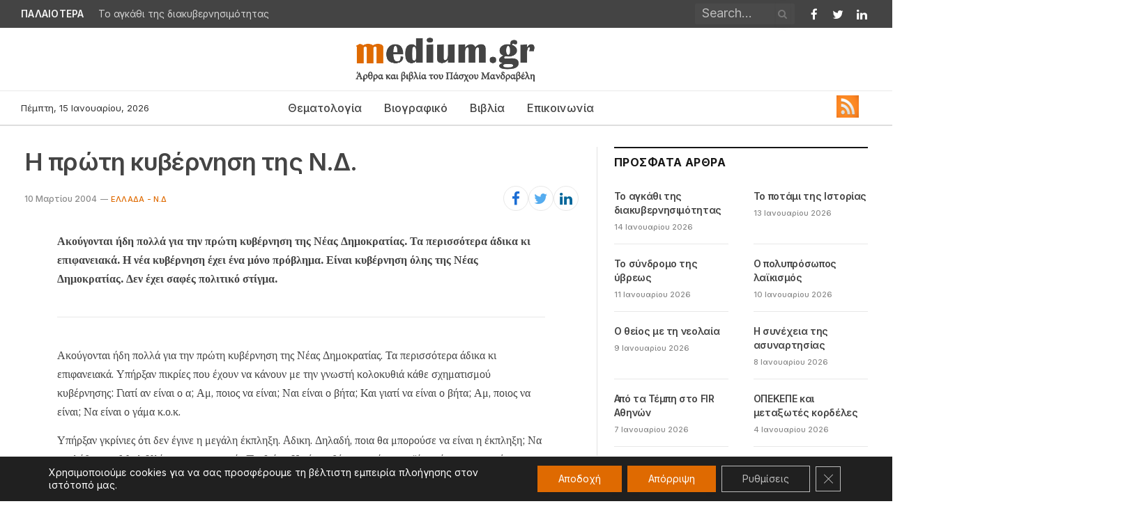

--- FILE ---
content_type: text/html; charset=UTF-8
request_url: https://medium.gr/%CE%B7-%CF%80%CF%81%CF%8E%CF%84%CE%B7-%CE%BA%CF%85%CE%B2%CE%AD%CF%81%CE%BD%CE%B7%CF%83%CE%B7-%CF%84%CE%B7%CF%82-%CE%BD-%CE%B4/
body_size: 22886
content:

<!DOCTYPE html>
<html lang="el" class="s-light site-s-light">

<head>

	<meta charset="UTF-8" />
	<meta name="viewport" content="width=device-width, initial-scale=1" />
	<meta name='robots' content='index, follow, max-image-preview:large, max-snippet:-1, max-video-preview:-1' />

	<!-- This site is optimized with the Yoast SEO plugin v21.6 - https://yoast.com/wordpress/plugins/seo/ -->
	<title>Η πρώτη κυβέρνηση της Ν.Δ. | medium.gr</title><link rel="preload" as="font" href="https://medium.gr/wp-content/themes/smart-mag/css/icons/fonts/ts-icons.woff2?v2.4" type="font/woff2" crossorigin="anonymous" />
	<link rel="canonical" href="https://medium.gr/η-πρώτη-κυβέρνηση-της-ν-δ/" />
	<meta property="og:locale" content="el_GR" />
	<meta property="og:type" content="article" />
	<meta property="og:title" content="Η πρώτη κυβέρνηση της Ν.Δ. | medium.gr" />
	<meta property="og:description" content="Ακούγονται ήδη πολλά για την πρώτη κυβέρνηση της Νέας Δημοκρατίας. Τα περισσότερα άδικα κι επιφανειακά. Η νέα κυβέρνηση έχει ένα μόνο πρόβλημα. Είναι κυβέρνηση όλης της Νέας Δημοκρατίας. Δεν έχει σαφές πολιτικό στίγμα. Ακούγονται ήδη πολλά για την πρώτη κυβέρνηση της Νέας Δημοκρατίας. Τα περισσότερα άδικα κι επιφανειακά. Υπήρξαν πικρίες που έχουν να κάνουν με" />
	<meta property="og:url" content="https://medium.gr/η-πρώτη-κυβέρνηση-της-ν-δ/" />
	<meta property="og:site_name" content="medium.gr" />
	<meta property="article:published_time" content="2004-03-10T09:21:56+00:00" />
	<meta property="article:modified_time" content="2023-04-12T11:44:56+00:00" />
	<meta name="author" content="Πάσχος Μανδραβέλης" />
	<meta name="twitter:card" content="summary_large_image" />
	<meta name="twitter:label1" content="Συντάχθηκε από" />
	<meta name="twitter:data1" content="Πάσχος Μανδραβέλης" />
	<script type="application/ld+json" class="yoast-schema-graph">{"@context":"https://schema.org","@graph":[{"@type":"WebPage","@id":"https://medium.gr/%ce%b7-%cf%80%cf%81%cf%8e%cf%84%ce%b7-%ce%ba%cf%85%ce%b2%ce%ad%cf%81%ce%bd%ce%b7%cf%83%ce%b7-%cf%84%ce%b7%cf%82-%ce%bd-%ce%b4/","url":"https://medium.gr/%ce%b7-%cf%80%cf%81%cf%8e%cf%84%ce%b7-%ce%ba%cf%85%ce%b2%ce%ad%cf%81%ce%bd%ce%b7%cf%83%ce%b7-%cf%84%ce%b7%cf%82-%ce%bd-%ce%b4/","name":"Η πρώτη κυβέρνηση της Ν.Δ. | medium.gr","isPartOf":{"@id":"https://medium.gr/#website"},"datePublished":"2004-03-10T09:21:56+00:00","dateModified":"2023-04-12T11:44:56+00:00","author":{"@id":"https://medium.gr/#/schema/person/d43218cdbb53187f478d21e3a429d865"},"breadcrumb":{"@id":"https://medium.gr/%ce%b7-%cf%80%cf%81%cf%8e%cf%84%ce%b7-%ce%ba%cf%85%ce%b2%ce%ad%cf%81%ce%bd%ce%b7%cf%83%ce%b7-%cf%84%ce%b7%cf%82-%ce%bd-%ce%b4/#breadcrumb"},"inLanguage":"el","potentialAction":[{"@type":"ReadAction","target":["https://medium.gr/%ce%b7-%cf%80%cf%81%cf%8e%cf%84%ce%b7-%ce%ba%cf%85%ce%b2%ce%ad%cf%81%ce%bd%ce%b7%cf%83%ce%b7-%cf%84%ce%b7%cf%82-%ce%bd-%ce%b4/"]}]},{"@type":"BreadcrumbList","@id":"https://medium.gr/%ce%b7-%cf%80%cf%81%cf%8e%cf%84%ce%b7-%ce%ba%cf%85%ce%b2%ce%ad%cf%81%ce%bd%ce%b7%cf%83%ce%b7-%cf%84%ce%b7%cf%82-%ce%bd-%ce%b4/#breadcrumb","itemListElement":[{"@type":"ListItem","position":1,"name":"Αρχική","item":"https://medium.gr/"},{"@type":"ListItem","position":2,"name":"Η πρώτη κυβέρνηση της Ν.Δ."}]},{"@type":"WebSite","@id":"https://medium.gr/#website","url":"https://medium.gr/","name":"medium.gr","description":"άρθρα και βιβλία του Πάσχου Μανδραβέλη","potentialAction":[{"@type":"SearchAction","target":{"@type":"EntryPoint","urlTemplate":"https://medium.gr/?s={search_term_string}"},"query-input":"required name=search_term_string"}],"inLanguage":"el"},{"@type":"Person","@id":"https://medium.gr/#/schema/person/d43218cdbb53187f478d21e3a429d865","name":"Πάσχος Μανδραβέλης","url":"https://medium.gr/author/natadamou/"}]}</script>
	<!-- / Yoast SEO plugin. -->


<link rel='dns-prefetch' href='//fonts.googleapis.com' />
<link rel="alternate" type="application/rss+xml" title="Ροή RSS &raquo; medium.gr" href="https://medium.gr/feed/" />
<link rel="alternate" type="application/rss+xml" title="Ροή Σχολίων &raquo; medium.gr" href="https://medium.gr/comments/feed/" />
<link rel="alternate" title="oEmbed (JSON)" type="application/json+oembed" href="https://medium.gr/wp-json/oembed/1.0/embed?url=https%3A%2F%2Fmedium.gr%2F%25ce%25b7-%25cf%2580%25cf%2581%25cf%258e%25cf%2584%25ce%25b7-%25ce%25ba%25cf%2585%25ce%25b2%25ce%25ad%25cf%2581%25ce%25bd%25ce%25b7%25cf%2583%25ce%25b7-%25cf%2584%25ce%25b7%25cf%2582-%25ce%25bd-%25ce%25b4%2F" />
<link rel="alternate" title="oEmbed (XML)" type="text/xml+oembed" href="https://medium.gr/wp-json/oembed/1.0/embed?url=https%3A%2F%2Fmedium.gr%2F%25ce%25b7-%25cf%2580%25cf%2581%25cf%258e%25cf%2584%25ce%25b7-%25ce%25ba%25cf%2585%25ce%25b2%25ce%25ad%25cf%2581%25ce%25bd%25ce%25b7%25cf%2583%25ce%25b7-%25cf%2584%25ce%25b7%25cf%2582-%25ce%25bd-%25ce%25b4%2F&#038;format=xml" />
<style id='wp-img-auto-sizes-contain-inline-css' type='text/css'>
img:is([sizes=auto i],[sizes^="auto," i]){contain-intrinsic-size:3000px 1500px}
/*# sourceURL=wp-img-auto-sizes-contain-inline-css */
</style>
<link rel='stylesheet' id='SFMCss-css' href='https://medium.gr/wp-content/plugins/feedburner-alternative-and-rss-redirect/css/sfm_style.css?ver=6.9' type='text/css' media='all' />
<link rel='stylesheet' id='SFMCSS-css' href='https://medium.gr/wp-content/plugins/feedburner-alternative-and-rss-redirect/css/sfm_widgetStyle.css?ver=6.9' type='text/css' media='all' />
<style id='wp-emoji-styles-inline-css' type='text/css'>

	img.wp-smiley, img.emoji {
		display: inline !important;
		border: none !important;
		box-shadow: none !important;
		height: 1em !important;
		width: 1em !important;
		margin: 0 0.07em !important;
		vertical-align: -0.1em !important;
		background: none !important;
		padding: 0 !important;
	}
/*# sourceURL=wp-emoji-styles-inline-css */
</style>
<link rel='stylesheet' id='wp-block-library-css' href='https://medium.gr/wp-includes/css/dist/block-library/style.min.css?ver=6.9' type='text/css' media='all' />
<style id='global-styles-inline-css' type='text/css'>
:root{--wp--preset--aspect-ratio--square: 1;--wp--preset--aspect-ratio--4-3: 4/3;--wp--preset--aspect-ratio--3-4: 3/4;--wp--preset--aspect-ratio--3-2: 3/2;--wp--preset--aspect-ratio--2-3: 2/3;--wp--preset--aspect-ratio--16-9: 16/9;--wp--preset--aspect-ratio--9-16: 9/16;--wp--preset--color--black: #000000;--wp--preset--color--cyan-bluish-gray: #abb8c3;--wp--preset--color--white: #ffffff;--wp--preset--color--pale-pink: #f78da7;--wp--preset--color--vivid-red: #cf2e2e;--wp--preset--color--luminous-vivid-orange: #ff6900;--wp--preset--color--luminous-vivid-amber: #fcb900;--wp--preset--color--light-green-cyan: #7bdcb5;--wp--preset--color--vivid-green-cyan: #00d084;--wp--preset--color--pale-cyan-blue: #8ed1fc;--wp--preset--color--vivid-cyan-blue: #0693e3;--wp--preset--color--vivid-purple: #9b51e0;--wp--preset--gradient--vivid-cyan-blue-to-vivid-purple: linear-gradient(135deg,rgb(6,147,227) 0%,rgb(155,81,224) 100%);--wp--preset--gradient--light-green-cyan-to-vivid-green-cyan: linear-gradient(135deg,rgb(122,220,180) 0%,rgb(0,208,130) 100%);--wp--preset--gradient--luminous-vivid-amber-to-luminous-vivid-orange: linear-gradient(135deg,rgb(252,185,0) 0%,rgb(255,105,0) 100%);--wp--preset--gradient--luminous-vivid-orange-to-vivid-red: linear-gradient(135deg,rgb(255,105,0) 0%,rgb(207,46,46) 100%);--wp--preset--gradient--very-light-gray-to-cyan-bluish-gray: linear-gradient(135deg,rgb(238,238,238) 0%,rgb(169,184,195) 100%);--wp--preset--gradient--cool-to-warm-spectrum: linear-gradient(135deg,rgb(74,234,220) 0%,rgb(151,120,209) 20%,rgb(207,42,186) 40%,rgb(238,44,130) 60%,rgb(251,105,98) 80%,rgb(254,248,76) 100%);--wp--preset--gradient--blush-light-purple: linear-gradient(135deg,rgb(255,206,236) 0%,rgb(152,150,240) 100%);--wp--preset--gradient--blush-bordeaux: linear-gradient(135deg,rgb(254,205,165) 0%,rgb(254,45,45) 50%,rgb(107,0,62) 100%);--wp--preset--gradient--luminous-dusk: linear-gradient(135deg,rgb(255,203,112) 0%,rgb(199,81,192) 50%,rgb(65,88,208) 100%);--wp--preset--gradient--pale-ocean: linear-gradient(135deg,rgb(255,245,203) 0%,rgb(182,227,212) 50%,rgb(51,167,181) 100%);--wp--preset--gradient--electric-grass: linear-gradient(135deg,rgb(202,248,128) 0%,rgb(113,206,126) 100%);--wp--preset--gradient--midnight: linear-gradient(135deg,rgb(2,3,129) 0%,rgb(40,116,252) 100%);--wp--preset--font-size--small: 13px;--wp--preset--font-size--medium: 20px;--wp--preset--font-size--large: 36px;--wp--preset--font-size--x-large: 42px;--wp--preset--spacing--20: 0.44rem;--wp--preset--spacing--30: 0.67rem;--wp--preset--spacing--40: 1rem;--wp--preset--spacing--50: 1.5rem;--wp--preset--spacing--60: 2.25rem;--wp--preset--spacing--70: 3.38rem;--wp--preset--spacing--80: 5.06rem;--wp--preset--shadow--natural: 6px 6px 9px rgba(0, 0, 0, 0.2);--wp--preset--shadow--deep: 12px 12px 50px rgba(0, 0, 0, 0.4);--wp--preset--shadow--sharp: 6px 6px 0px rgba(0, 0, 0, 0.2);--wp--preset--shadow--outlined: 6px 6px 0px -3px rgb(255, 255, 255), 6px 6px rgb(0, 0, 0);--wp--preset--shadow--crisp: 6px 6px 0px rgb(0, 0, 0);}:where(.is-layout-flex){gap: 0.5em;}:where(.is-layout-grid){gap: 0.5em;}body .is-layout-flex{display: flex;}.is-layout-flex{flex-wrap: wrap;align-items: center;}.is-layout-flex > :is(*, div){margin: 0;}body .is-layout-grid{display: grid;}.is-layout-grid > :is(*, div){margin: 0;}:where(.wp-block-columns.is-layout-flex){gap: 2em;}:where(.wp-block-columns.is-layout-grid){gap: 2em;}:where(.wp-block-post-template.is-layout-flex){gap: 1.25em;}:where(.wp-block-post-template.is-layout-grid){gap: 1.25em;}.has-black-color{color: var(--wp--preset--color--black) !important;}.has-cyan-bluish-gray-color{color: var(--wp--preset--color--cyan-bluish-gray) !important;}.has-white-color{color: var(--wp--preset--color--white) !important;}.has-pale-pink-color{color: var(--wp--preset--color--pale-pink) !important;}.has-vivid-red-color{color: var(--wp--preset--color--vivid-red) !important;}.has-luminous-vivid-orange-color{color: var(--wp--preset--color--luminous-vivid-orange) !important;}.has-luminous-vivid-amber-color{color: var(--wp--preset--color--luminous-vivid-amber) !important;}.has-light-green-cyan-color{color: var(--wp--preset--color--light-green-cyan) !important;}.has-vivid-green-cyan-color{color: var(--wp--preset--color--vivid-green-cyan) !important;}.has-pale-cyan-blue-color{color: var(--wp--preset--color--pale-cyan-blue) !important;}.has-vivid-cyan-blue-color{color: var(--wp--preset--color--vivid-cyan-blue) !important;}.has-vivid-purple-color{color: var(--wp--preset--color--vivid-purple) !important;}.has-black-background-color{background-color: var(--wp--preset--color--black) !important;}.has-cyan-bluish-gray-background-color{background-color: var(--wp--preset--color--cyan-bluish-gray) !important;}.has-white-background-color{background-color: var(--wp--preset--color--white) !important;}.has-pale-pink-background-color{background-color: var(--wp--preset--color--pale-pink) !important;}.has-vivid-red-background-color{background-color: var(--wp--preset--color--vivid-red) !important;}.has-luminous-vivid-orange-background-color{background-color: var(--wp--preset--color--luminous-vivid-orange) !important;}.has-luminous-vivid-amber-background-color{background-color: var(--wp--preset--color--luminous-vivid-amber) !important;}.has-light-green-cyan-background-color{background-color: var(--wp--preset--color--light-green-cyan) !important;}.has-vivid-green-cyan-background-color{background-color: var(--wp--preset--color--vivid-green-cyan) !important;}.has-pale-cyan-blue-background-color{background-color: var(--wp--preset--color--pale-cyan-blue) !important;}.has-vivid-cyan-blue-background-color{background-color: var(--wp--preset--color--vivid-cyan-blue) !important;}.has-vivid-purple-background-color{background-color: var(--wp--preset--color--vivid-purple) !important;}.has-black-border-color{border-color: var(--wp--preset--color--black) !important;}.has-cyan-bluish-gray-border-color{border-color: var(--wp--preset--color--cyan-bluish-gray) !important;}.has-white-border-color{border-color: var(--wp--preset--color--white) !important;}.has-pale-pink-border-color{border-color: var(--wp--preset--color--pale-pink) !important;}.has-vivid-red-border-color{border-color: var(--wp--preset--color--vivid-red) !important;}.has-luminous-vivid-orange-border-color{border-color: var(--wp--preset--color--luminous-vivid-orange) !important;}.has-luminous-vivid-amber-border-color{border-color: var(--wp--preset--color--luminous-vivid-amber) !important;}.has-light-green-cyan-border-color{border-color: var(--wp--preset--color--light-green-cyan) !important;}.has-vivid-green-cyan-border-color{border-color: var(--wp--preset--color--vivid-green-cyan) !important;}.has-pale-cyan-blue-border-color{border-color: var(--wp--preset--color--pale-cyan-blue) !important;}.has-vivid-cyan-blue-border-color{border-color: var(--wp--preset--color--vivid-cyan-blue) !important;}.has-vivid-purple-border-color{border-color: var(--wp--preset--color--vivid-purple) !important;}.has-vivid-cyan-blue-to-vivid-purple-gradient-background{background: var(--wp--preset--gradient--vivid-cyan-blue-to-vivid-purple) !important;}.has-light-green-cyan-to-vivid-green-cyan-gradient-background{background: var(--wp--preset--gradient--light-green-cyan-to-vivid-green-cyan) !important;}.has-luminous-vivid-amber-to-luminous-vivid-orange-gradient-background{background: var(--wp--preset--gradient--luminous-vivid-amber-to-luminous-vivid-orange) !important;}.has-luminous-vivid-orange-to-vivid-red-gradient-background{background: var(--wp--preset--gradient--luminous-vivid-orange-to-vivid-red) !important;}.has-very-light-gray-to-cyan-bluish-gray-gradient-background{background: var(--wp--preset--gradient--very-light-gray-to-cyan-bluish-gray) !important;}.has-cool-to-warm-spectrum-gradient-background{background: var(--wp--preset--gradient--cool-to-warm-spectrum) !important;}.has-blush-light-purple-gradient-background{background: var(--wp--preset--gradient--blush-light-purple) !important;}.has-blush-bordeaux-gradient-background{background: var(--wp--preset--gradient--blush-bordeaux) !important;}.has-luminous-dusk-gradient-background{background: var(--wp--preset--gradient--luminous-dusk) !important;}.has-pale-ocean-gradient-background{background: var(--wp--preset--gradient--pale-ocean) !important;}.has-electric-grass-gradient-background{background: var(--wp--preset--gradient--electric-grass) !important;}.has-midnight-gradient-background{background: var(--wp--preset--gradient--midnight) !important;}.has-small-font-size{font-size: var(--wp--preset--font-size--small) !important;}.has-medium-font-size{font-size: var(--wp--preset--font-size--medium) !important;}.has-large-font-size{font-size: var(--wp--preset--font-size--large) !important;}.has-x-large-font-size{font-size: var(--wp--preset--font-size--x-large) !important;}
/*# sourceURL=global-styles-inline-css */
</style>

<style id='classic-theme-styles-inline-css' type='text/css'>
/*! This file is auto-generated */
.wp-block-button__link{color:#fff;background-color:#32373c;border-radius:9999px;box-shadow:none;text-decoration:none;padding:calc(.667em + 2px) calc(1.333em + 2px);font-size:1.125em}.wp-block-file__button{background:#32373c;color:#fff;text-decoration:none}
/*# sourceURL=/wp-includes/css/classic-themes.min.css */
</style>
<link rel='stylesheet' id='contact-form-7-css' href='https://medium.gr/wp-content/plugins/contact-form-7/includes/css/styles.css?ver=5.7.7' type='text/css' media='all' />
<link rel='stylesheet' id='smartmag-core-css' href='https://medium.gr/wp-content/themes/smart-mag/style.css?ver=9.2.0' type='text/css' media='all' />
<style id='smartmag-core-inline-css' type='text/css'>
:root { --c-main: #df6a01;
--c-main-rgb: 223,106,1;
--c-headings: #444444;
--text-font: "Inter", system-ui, -apple-system, "Segoe UI", Arial, sans-serif;
--body-font: "Inter", system-ui, -apple-system, "Segoe UI", Arial, sans-serif;
--ui-font: "Inter", system-ui, -apple-system, "Segoe UI", Arial, sans-serif;
--title-font: "Inter", system-ui, -apple-system, "Segoe UI", Arial, sans-serif;
--h-font: "Inter", system-ui, -apple-system, "Segoe UI", Arial, sans-serif;
--title-font: "Inter", system-ui, -apple-system, "Segoe UI", Arial, sans-serif;
--h-font: "Inter", system-ui, -apple-system, "Segoe UI", Arial, sans-serif;
--text-h-font: var(--h-font);
--title-font: "Inter", system-ui, -apple-system, "Segoe UI", Arial, sans-serif;
--title-size-n: 17px;
--title-size-m: 18px;
--title-size-l: 20px;
--main-width: 1220px;
--wrap-padding: 35px;
--p-title-space: 5px;
--post-content-gaps: 0.9em; }
.s-dark, .site-s-dark { --c-main: #444444; --c-main-rgb: 68,68,68; }
.s-dark body { background-color: #444444; }
.s-light { --body-color: #444444; --c-excerpts: #444444; }
.post-content { color: #444444; }
.post-title { --c-headings: #444444; }
.post-title:not(._) { letter-spacing: -0.025em; }
:root { --sidebar-pad: 32px; --sidebar-sep-pad: 32px; }
.main-wrap > .main { margin-top: 30px; }
.main-sidebar .widget-title .heading { font-family: "Inter", system-ui, -apple-system, "Segoe UI", Arial, sans-serif; }
.breadcrumbs { font-family: "Inter", system-ui, -apple-system, "Segoe UI", Arial, sans-serif; }
.smart-head-main .smart-head-top { background-color: #444444; }
.smart-head-main .smart-head-mid { --head-h: 90px; }
.smart-head-main .smart-head-bot { --head-h: 51px; border-top-width: 1px; border-top-color: #e8e8e8; border-bottom-width: 2px; border-bottom-color: #dedede; }
.navigation { font-family: "Inter", system-ui, -apple-system, "Segoe UI", Arial, sans-serif; }
.navigation-main .menu > li > a { font-family: "Inter", system-ui, -apple-system, "Segoe UI", Arial, sans-serif; font-size: 16px; font-weight: 500; }
.navigation-main .menu > li li a { font-family: "Inter", system-ui, -apple-system, "Segoe UI", Arial, sans-serif; font-size: 14px; }
.navigation-main { --nav-items-space: 16px; }
.navigation-main .menu > li > a:after { display: none; }
.navigation-main { margin-left: calc(-1 * var(--nav-items-space)); }
.mega-menu .post-title a:hover { color: var(--c-nav-drop-hov); }
.s-light .navigation-main { --c-nav: #444444; }
.smart-head-mobile .smart-head-top { background-color: #444444; }
.smart-head-mobile .smart-head-mid { --head-h: 75px; }
.mobile-menu { font-family: "Inter", system-ui, -apple-system, "Segoe UI", Arial, sans-serif; font-size: 16px; font-weight: 500; font-style: normal; }
.navigation-small { font-family: "Inter", system-ui, -apple-system, "Segoe UI", Arial, sans-serif; }
.navigation-small .menu > li > a { font-family: "Inter", system-ui, -apple-system, "Segoe UI", Arial, sans-serif; font-weight: 500; font-style: normal; }
.navigation-small .menu > li li a { font-family: "Inter", system-ui, -apple-system, "Segoe UI", Arial, sans-serif; }
.s-light .navigation-small { --c-nav: #df6a01; }
.s-dark .navigation-small { --c-nav: #df6a01; }
.s-light .navigation-small { --c-nav-hov: #df6a01; }
.s-dark .navigation-small { --c-nav-hov: #df6a01; }
.smart-head-main .spc-social { --c-spc-social: #ffffff; --c-spc-social-hov: #df6a01; }
.s-dark .smart-head-main .spc-social,
.smart-head-main .s-dark .spc-social { --c-spc-social: #ffffff; --c-spc-social-hov: #df6a01; }
.smart-head-main .spc-social { --spc-social-fs: 17px; --spc-social-size: 27px; --spc-social-space: 8px; }
.smart-head-mobile .spc-social { --c-spc-social: #ffffff; --c-spc-social-hov: #df6a01; }
.s-dark .smart-head-mobile .spc-social,
.smart-head-mobile .s-dark .spc-social { --c-spc-social: #ffffff; --c-spc-social-hov: #df6a01; }
.smart-head-mobile { --c-search-icon: #df6a01; }
.s-dark .smart-head-mobile .search-icon,
.smart-head-mobile .s-dark .search-icon { --c-search-icon: #df6a01; }
.smart-head-mobile .search-icon:hover { color: #df6a01; }
.s-dark .smart-head-mobile .search-icon:hover,
.smart-head-mobile .s-dark .search-icon:hover { color: #df6a01; }
.smart-head-main { --c-hamburger: #444444; }
.s-dark .smart-head-main .offcanvas-toggle,
.smart-head-main .s-dark .offcanvas-toggle { --c-hamburger: #f8f8f8; }
.smart-head-main .offcanvas-toggle:hover { --c-hamburger: #444444; }
.s-dark .smart-head-main .offcanvas-toggle:hover,
.smart-head-main .s-dark .offcanvas-toggle:hover { --c-hamburger: #f8f8f8; }
.smart-head-main .hamburger-icon { width: 17px; }
.smart-head-mobile { --c-hamburger: #444444; }
.s-dark .smart-head-mobile .offcanvas-toggle,
.smart-head-mobile .s-dark .offcanvas-toggle { --c-hamburger: #f8f8f8; }
.smart-head-mobile .offcanvas-toggle:hover { --c-hamburger: #444444; }
.s-dark .smart-head-mobile .offcanvas-toggle:hover,
.smart-head-mobile .s-dark .offcanvas-toggle:hover { --c-hamburger: #f8f8f8; }
.smart-head-mobile .offcanvas-toggle { --item-mr: 0px; }
.smart-head .ts-button1 { font-family: "Inter", system-ui, -apple-system, "Segoe UI", Arial, sans-serif; background-color: var(--c-main); }
.smart-head .ts-button3 { font-family: "Inter", system-ui, -apple-system, "Segoe UI", Arial, sans-serif; font-size: 12px; background-color: #df6a01; }
.trending-ticker .heading { color: #f7f7f7; font-family: "Inter", system-ui, -apple-system, "Segoe UI", Arial, sans-serif; font-size: 13.8px; font-weight: 600; letter-spacing: .02em; margin-right: 20px; }
.trending-ticker .post-link { font-family: "Inter", system-ui, -apple-system, "Segoe UI", Arial, sans-serif; font-size: 13.8px; }
.trending-ticker { --max-width: 500px; }
.smart-head .h-text { width: 50px; }
.main-footer .upper-footer { background-color: #444444; --c-links: #df6a01; }
.s-dark .upper-footer { --c-links: #df6a01; }
.main-footer .lower-footer { background-color: #444444; }
.lower-footer { color: #ffffff; }
.main-footer .lower-footer { --c-links: #dd8d13; --c-foot-menu: #dd8d13; }
.post-meta { font-family: "Inter", system-ui, -apple-system, "Segoe UI", Arial, sans-serif; }
.post-meta .meta-item, .post-meta .text-in { font-family: "Inter", system-ui, -apple-system, "Segoe UI", Arial, sans-serif; font-size: 11px; font-weight: 500; }
.post-meta .post-cat > a { font-family: "Inter", system-ui, -apple-system, "Segoe UI", Arial, sans-serif; }
.post-meta .text-in, .post-meta .post-cat > a { font-size: 11px; }
.post-meta .post-cat > a { font-weight: 500; text-transform: uppercase; letter-spacing: .02em; }
.post-meta .post-author > a { font-weight: 500; }
.l-post .excerpt { font-family: "Inter", system-ui, -apple-system, "Segoe UI", Arial, sans-serif; }
.cat-labels .category { font-family: "Inter", system-ui, -apple-system, "Segoe UI", Arial, sans-serif; }
.block-head-f .heading { font-size: 16px; font-weight: 800; text-transform: uppercase; letter-spacing: .03em; }
.block-head-f { --space-below: 15px; --line-weight: 2px; --c-border: #ffffff; }
.s-dark .block-head-f { --c-border: #151516; }
.load-button { font-family: "Inter", system-ui, -apple-system, "Segoe UI", Arial, sans-serif; font-weight: normal; font-style: normal; text-transform: initial; color: #444444; width: -46px; min-width: 0; }
.loop-grid-base .media { margin-bottom: 13px; }
.list-post { --list-p-media-width: 30%; --list-p-media-max-width: 85%; }
.loop-small .ratio-is-custom { padding-bottom: calc(100% / 1.1); }
.loop-small .media:not(i) { max-width: 75px; }
.post-meta-single .meta-item, .post-meta-single .text-in { font-size: 12px; }
.the-post-header .post-meta .post-title { font-family: "Inter", system-ui, -apple-system, "Segoe UI", Arial, sans-serif; font-weight: 600; }
.entry-content { font-family: "IBM Plex Serif", Georgia, serif; font-size: 16px; }
.post-content h1, .post-content h2, .post-content h3, .post-content h4, .post-content h5, .post-content h6 { font-family: "Inter", system-ui, -apple-system, "Segoe UI", Arial, sans-serif; }
.site-s-light .entry-content { color: #444444; }
.site-s-light .post-content { --c-headings: #444444; }
.entry-content p { --post-content-gaps: 0.9em; }
.post-share-b:not(.is-not-global) .service i { font-size: 21px; }
.s-head-modern .sub-title { font-family: "Inter", system-ui, -apple-system, "Segoe UI", Arial, sans-serif; }
.s-post-modern .post-content-wrap { display: grid; grid-template-columns: minmax(0, 1fr); }
.s-post-modern .entry-content { max-width: min(100%, calc(700px + var(--p-spacious-pad)*2)); justify-self: center; }
.s-head-large .sub-title { font-size: 17px; }
.site-s-light .s-head-large .sub-title { color: #515151; }
.site-s-light .s-head-large .post-meta { --c-post-meta: #565656; }
.s-post-large .post-content-wrap { display: grid; grid-template-columns: minmax(0, 1fr); }
.s-post-large .entry-content { max-width: min(100%, calc(700px + var(--p-spacious-pad)*2)); justify-self: center; }
.the-page-heading { font-family: "Inter", system-ui, -apple-system, "Segoe UI", Arial, sans-serif; }
.spc-newsletter .heading { font-family: "Inter", system-ui, -apple-system, "Segoe UI", Arial, sans-serif; }
.spc-newsletter .message { font-family: "Inter", system-ui, -apple-system, "Segoe UI", Arial, sans-serif; }
.spc-newsletter .disclaimer { font-family: "Inter", system-ui, -apple-system, "Segoe UI", Arial, sans-serif; }
.a-wrap-2:not(._) { padding-top: 17px; padding-bottom: 17px; padding-left: 15px; padding-right: 15px; margin-top: 0px; margin-bottom: 0px; }
@media (min-width: 1200px) { .s-head-large .post-title { font-size: 40px; } }
@media (min-width: 940px) and (max-width: 1200px) { .navigation-main .menu > li > a { font-size: calc(10px + (16px - 10px) * .7); }
.trending-ticker { --max-width: 400px; } }
@media (min-width: 768px) and (max-width: 940px) { .ts-contain, .main { padding-left: 35px; padding-right: 35px; } }
@media (max-width: 767px) { .ts-contain, .main { padding-left: 25px; padding-right: 25px; }
.s-head-large .post-title { font-size: 29px; } }


/*# sourceURL=smartmag-core-inline-css */
</style>
<link rel='stylesheet' id='smartmag-magnific-popup-css' href='https://medium.gr/wp-content/themes/smart-mag/css/lightbox.css?ver=9.2.0' type='text/css' media='all' />
<link rel='stylesheet' id='smartmag-icons-css' href='https://medium.gr/wp-content/themes/smart-mag/css/icons/icons.css?ver=9.2.0' type='text/css' media='all' />
<link rel='stylesheet' id='smartmag-gfonts-custom-css' href='https://fonts.googleapis.com/css?family=Inter%3A400%2C500%2C600%2C700%2Cnormal%7CIBM+Plex+Serif%3A400%2C500%2C600%2C700&#038;display=swap' type='text/css' media='all' />
<link rel='stylesheet' id='moove_gdpr_frontend-css' href='https://medium.gr/wp-content/plugins/gdpr-cookie-compliance/dist/styles/gdpr-main-nf.css?ver=4.13.1' type='text/css' media='all' />
<style id='moove_gdpr_frontend-inline-css' type='text/css'>
				#moove_gdpr_cookie_modal .moove-gdpr-modal-content .moove-gdpr-tab-main h3.tab-title, 
				#moove_gdpr_cookie_modal .moove-gdpr-modal-content .moove-gdpr-tab-main span.tab-title,
				#moove_gdpr_cookie_modal .moove-gdpr-modal-content .moove-gdpr-modal-left-content #moove-gdpr-menu li a, 
				#moove_gdpr_cookie_modal .moove-gdpr-modal-content .moove-gdpr-modal-left-content #moove-gdpr-menu li button,
				#moove_gdpr_cookie_modal .moove-gdpr-modal-content .moove-gdpr-modal-left-content .moove-gdpr-branding-cnt a,
				#moove_gdpr_cookie_modal .moove-gdpr-modal-content .moove-gdpr-modal-footer-content .moove-gdpr-button-holder a.mgbutton, 
				#moove_gdpr_cookie_modal .moove-gdpr-modal-content .moove-gdpr-modal-footer-content .moove-gdpr-button-holder button.mgbutton,
				#moove_gdpr_cookie_modal .cookie-switch .cookie-slider:after, 
				#moove_gdpr_cookie_modal .cookie-switch .slider:after, 
				#moove_gdpr_cookie_modal .switch .cookie-slider:after, 
				#moove_gdpr_cookie_modal .switch .slider:after,
				#moove_gdpr_cookie_info_bar .moove-gdpr-info-bar-container .moove-gdpr-info-bar-content p, 
				#moove_gdpr_cookie_info_bar .moove-gdpr-info-bar-container .moove-gdpr-info-bar-content p a,
				#moove_gdpr_cookie_info_bar .moove-gdpr-info-bar-container .moove-gdpr-info-bar-content a.mgbutton, 
				#moove_gdpr_cookie_info_bar .moove-gdpr-info-bar-container .moove-gdpr-info-bar-content button.mgbutton,
				#moove_gdpr_cookie_modal .moove-gdpr-modal-content .moove-gdpr-tab-main .moove-gdpr-tab-main-content h1, 
				#moove_gdpr_cookie_modal .moove-gdpr-modal-content .moove-gdpr-tab-main .moove-gdpr-tab-main-content h2, 
				#moove_gdpr_cookie_modal .moove-gdpr-modal-content .moove-gdpr-tab-main .moove-gdpr-tab-main-content h3, 
				#moove_gdpr_cookie_modal .moove-gdpr-modal-content .moove-gdpr-tab-main .moove-gdpr-tab-main-content h4, 
				#moove_gdpr_cookie_modal .moove-gdpr-modal-content .moove-gdpr-tab-main .moove-gdpr-tab-main-content h5, 
				#moove_gdpr_cookie_modal .moove-gdpr-modal-content .moove-gdpr-tab-main .moove-gdpr-tab-main-content h6,
				#moove_gdpr_cookie_modal .moove-gdpr-modal-content.moove_gdpr_modal_theme_v2 .moove-gdpr-modal-title .tab-title,
				#moove_gdpr_cookie_modal .moove-gdpr-modal-content.moove_gdpr_modal_theme_v2 .moove-gdpr-tab-main h3.tab-title, 
				#moove_gdpr_cookie_modal .moove-gdpr-modal-content.moove_gdpr_modal_theme_v2 .moove-gdpr-tab-main span.tab-title,
				#moove_gdpr_cookie_modal .moove-gdpr-modal-content.moove_gdpr_modal_theme_v2 .moove-gdpr-branding-cnt a {
				 	font-weight: inherit				}
			#moove_gdpr_cookie_modal,#moove_gdpr_cookie_info_bar,.gdpr_cookie_settings_shortcode_content{font-family:inherit}#moove_gdpr_save_popup_settings_button{background-color:#373737;color:#fff}#moove_gdpr_save_popup_settings_button:hover{background-color:#000}#moove_gdpr_cookie_info_bar .moove-gdpr-info-bar-container .moove-gdpr-info-bar-content a.mgbutton,#moove_gdpr_cookie_info_bar .moove-gdpr-info-bar-container .moove-gdpr-info-bar-content button.mgbutton{background-color:#df6a01}#moove_gdpr_cookie_modal .moove-gdpr-modal-content .moove-gdpr-modal-footer-content .moove-gdpr-button-holder a.mgbutton,#moove_gdpr_cookie_modal .moove-gdpr-modal-content .moove-gdpr-modal-footer-content .moove-gdpr-button-holder button.mgbutton,.gdpr_cookie_settings_shortcode_content .gdpr-shr-button.button-green{background-color:#df6a01;border-color:#df6a01}#moove_gdpr_cookie_modal .moove-gdpr-modal-content .moove-gdpr-modal-footer-content .moove-gdpr-button-holder a.mgbutton:hover,#moove_gdpr_cookie_modal .moove-gdpr-modal-content .moove-gdpr-modal-footer-content .moove-gdpr-button-holder button.mgbutton:hover,.gdpr_cookie_settings_shortcode_content .gdpr-shr-button.button-green:hover{background-color:#fff;color:#df6a01}#moove_gdpr_cookie_modal .moove-gdpr-modal-content .moove-gdpr-modal-close i,#moove_gdpr_cookie_modal .moove-gdpr-modal-content .moove-gdpr-modal-close span.gdpr-icon{background-color:#df6a01;border:1px solid #df6a01}#moove_gdpr_cookie_info_bar span.change-settings-button.focus-g,#moove_gdpr_cookie_info_bar span.change-settings-button:focus,#moove_gdpr_cookie_info_bar button.change-settings-button.focus-g,#moove_gdpr_cookie_info_bar button.change-settings-button:focus{-webkit-box-shadow:0 0 1px 3px #df6a01;-moz-box-shadow:0 0 1px 3px #df6a01;box-shadow:0 0 1px 3px #df6a01}#moove_gdpr_cookie_modal .moove-gdpr-modal-content .moove-gdpr-modal-close i:hover,#moove_gdpr_cookie_modal .moove-gdpr-modal-content .moove-gdpr-modal-close span.gdpr-icon:hover,#moove_gdpr_cookie_info_bar span[data-href]>u.change-settings-button{color:#df6a01}#moove_gdpr_cookie_modal .moove-gdpr-modal-content .moove-gdpr-modal-left-content #moove-gdpr-menu li.menu-item-selected a span.gdpr-icon,#moove_gdpr_cookie_modal .moove-gdpr-modal-content .moove-gdpr-modal-left-content #moove-gdpr-menu li.menu-item-selected button span.gdpr-icon{color:inherit}#moove_gdpr_cookie_modal .moove-gdpr-modal-content .moove-gdpr-modal-left-content #moove-gdpr-menu li a span.gdpr-icon,#moove_gdpr_cookie_modal .moove-gdpr-modal-content .moove-gdpr-modal-left-content #moove-gdpr-menu li button span.gdpr-icon{color:inherit}#moove_gdpr_cookie_modal .gdpr-acc-link{line-height:0;font-size:0;color:transparent;position:absolute}#moove_gdpr_cookie_modal .moove-gdpr-modal-content .moove-gdpr-modal-close:hover i,#moove_gdpr_cookie_modal .moove-gdpr-modal-content .moove-gdpr-modal-left-content #moove-gdpr-menu li a,#moove_gdpr_cookie_modal .moove-gdpr-modal-content .moove-gdpr-modal-left-content #moove-gdpr-menu li button,#moove_gdpr_cookie_modal .moove-gdpr-modal-content .moove-gdpr-modal-left-content #moove-gdpr-menu li button i,#moove_gdpr_cookie_modal .moove-gdpr-modal-content .moove-gdpr-modal-left-content #moove-gdpr-menu li a i,#moove_gdpr_cookie_modal .moove-gdpr-modal-content .moove-gdpr-tab-main .moove-gdpr-tab-main-content a:hover,#moove_gdpr_cookie_info_bar.moove-gdpr-dark-scheme .moove-gdpr-info-bar-container .moove-gdpr-info-bar-content a.mgbutton:hover,#moove_gdpr_cookie_info_bar.moove-gdpr-dark-scheme .moove-gdpr-info-bar-container .moove-gdpr-info-bar-content button.mgbutton:hover,#moove_gdpr_cookie_info_bar.moove-gdpr-dark-scheme .moove-gdpr-info-bar-container .moove-gdpr-info-bar-content a:hover,#moove_gdpr_cookie_info_bar.moove-gdpr-dark-scheme .moove-gdpr-info-bar-container .moove-gdpr-info-bar-content button:hover,#moove_gdpr_cookie_info_bar.moove-gdpr-dark-scheme .moove-gdpr-info-bar-container .moove-gdpr-info-bar-content span.change-settings-button:hover,#moove_gdpr_cookie_info_bar.moove-gdpr-dark-scheme .moove-gdpr-info-bar-container .moove-gdpr-info-bar-content button.change-settings-button:hover,#moove_gdpr_cookie_info_bar.moove-gdpr-dark-scheme .moove-gdpr-info-bar-container .moove-gdpr-info-bar-content u.change-settings-button:hover,#moove_gdpr_cookie_info_bar span[data-href]>u.change-settings-button,#moove_gdpr_cookie_info_bar.moove-gdpr-dark-scheme .moove-gdpr-info-bar-container .moove-gdpr-info-bar-content a.mgbutton.focus-g,#moove_gdpr_cookie_info_bar.moove-gdpr-dark-scheme .moove-gdpr-info-bar-container .moove-gdpr-info-bar-content button.mgbutton.focus-g,#moove_gdpr_cookie_info_bar.moove-gdpr-dark-scheme .moove-gdpr-info-bar-container .moove-gdpr-info-bar-content a.focus-g,#moove_gdpr_cookie_info_bar.moove-gdpr-dark-scheme .moove-gdpr-info-bar-container .moove-gdpr-info-bar-content button.focus-g,#moove_gdpr_cookie_info_bar.moove-gdpr-dark-scheme .moove-gdpr-info-bar-container .moove-gdpr-info-bar-content a.mgbutton:focus,#moove_gdpr_cookie_info_bar.moove-gdpr-dark-scheme .moove-gdpr-info-bar-container .moove-gdpr-info-bar-content button.mgbutton:focus,#moove_gdpr_cookie_info_bar.moove-gdpr-dark-scheme .moove-gdpr-info-bar-container .moove-gdpr-info-bar-content a:focus,#moove_gdpr_cookie_info_bar.moove-gdpr-dark-scheme .moove-gdpr-info-bar-container .moove-gdpr-info-bar-content button:focus,#moove_gdpr_cookie_info_bar.moove-gdpr-dark-scheme .moove-gdpr-info-bar-container .moove-gdpr-info-bar-content span.change-settings-button.focus-g,span.change-settings-button:focus,button.change-settings-button.focus-g,button.change-settings-button:focus,#moove_gdpr_cookie_info_bar.moove-gdpr-dark-scheme .moove-gdpr-info-bar-container .moove-gdpr-info-bar-content u.change-settings-button.focus-g,#moove_gdpr_cookie_info_bar.moove-gdpr-dark-scheme .moove-gdpr-info-bar-container .moove-gdpr-info-bar-content u.change-settings-button:focus{color:#df6a01}#moove_gdpr_cookie_modal.gdpr_lightbox-hide{display:none}#moove_gdpr_cookie_info_bar .moove-gdpr-info-bar-container .moove-gdpr-info-bar-content a.mgbutton,#moove_gdpr_cookie_info_bar .moove-gdpr-info-bar-container .moove-gdpr-info-bar-content button.mgbutton,#moove_gdpr_cookie_modal .moove-gdpr-modal-content .moove-gdpr-modal-footer-content .moove-gdpr-button-holder a.mgbutton,#moove_gdpr_cookie_modal .moove-gdpr-modal-content .moove-gdpr-modal-footer-content .moove-gdpr-button-holder button.mgbutton,.gdpr-shr-button,#moove_gdpr_cookie_info_bar .moove-gdpr-infobar-close-btn{border-radius:0}
/*# sourceURL=moove_gdpr_frontend-inline-css */
</style>
<script type="text/javascript" src="https://medium.gr/wp-includes/js/jquery/jquery.min.js?ver=3.7.1" id="jquery-core-js"></script>
<script type="text/javascript" src="https://medium.gr/wp-includes/js/jquery/jquery-migrate.min.js?ver=3.4.1" id="jquery-migrate-js"></script>
<link rel="https://api.w.org/" href="https://medium.gr/wp-json/" /><link rel="alternate" title="JSON" type="application/json" href="https://medium.gr/wp-json/wp/v2/posts/959" /><link rel="EditURI" type="application/rsd+xml" title="RSD" href="https://medium.gr/xmlrpc.php?rsd" />
<meta name="generator" content="WordPress 6.9" />
<link rel='shortlink' href='https://medium.gr/?p=959' />
 <meta name="follow.[base64]" content="7sEmZLzsf3lmgz5Pez5r"/><!-- Google Tag Manager -->
<script>(function(w,d,s,l,i){w[l]=w[l]||[];w[l].push({'gtm.start':
new Date().getTime(),event:'gtm.js'});var f=d.getElementsByTagName(s)[0],
j=d.createElement(s),dl=l!='dataLayer'?'&l='+l:'';j.async=true;j.src=
'https://www.googletagmanager.com/gtm.js?id='+i+dl;f.parentNode.insertBefore(j,f);
})(window,document,'script','dataLayer','GTM-MW582Q7P');</script>
<!-- End Google Tag Manager -->


<!-- Google tag (gtag.js) -->
<script async src="https://www.googletagmanager.com/gtag/js?id=G-BHG4SG65EX"></script>
<script>
  window.dataLayer = window.dataLayer || [];
  function gtag(){dataLayer.push(arguments);}
  gtag('js', new Date());

  gtag('config', 'G-BHG4SG65EX');
</script>

<!-- MailerLite Universal -->
<script>
    (function(w,d,e,u,f,l,n){w[f]=w[f]||function(){(w[f].q=w[f].q||[])
    .push(arguments);},l=d.createElement(e),l.async=1,l.src=u,
    n=d.getElementsByTagName(e)[0],n.parentNode.insertBefore(l,n);})
    (window,document,'script','https://assets.mailerlite.com/js/universal.js','ml');
    ml('account', '641924');
</script>
<!-- End MailerLite Universal -->
		<script>
		var BunyadSchemeKey = 'bunyad-scheme';
		(() => {
			const d = document.documentElement;
			const c = d.classList;
			var scheme = localStorage.getItem(BunyadSchemeKey);
			
			if (scheme) {
				d.dataset.origClass = c;
				scheme === 'dark' ? c.remove('s-light', 'site-s-light') : c.remove('s-dark', 'site-s-dark');
				c.add('site-s-' + scheme, 's-' + scheme);
			}
		})();
		</script>
		<meta name="generator" content="Elementor 3.15.3; features: e_dom_optimization, e_optimized_assets_loading, e_optimized_css_loading, additional_custom_breakpoints; settings: css_print_method-external, google_font-enabled, font_display-swap">
<link rel="icon" href="https://medium.gr/wp-content/uploads/2023/07/F-32-32.png" sizes="32x32" />
<link rel="icon" href="https://medium.gr/wp-content/uploads/2023/07/F-32-32.png" sizes="192x192" />
<link rel="apple-touch-icon" href="https://medium.gr/wp-content/uploads/2023/07/F-32-32.png" />
<meta name="msapplication-TileImage" content="https://medium.gr/wp-content/uploads/2023/07/F-32-32.png" />
		<style type="text/css" id="wp-custom-css">
			@media (max-width: 767px){
.search-modal .search-field {
    font-size: 20px;
}
}

a.ts-button.load-button.load-button-a.ts-button-alt {
    min-width: max-content;
}

@media (min-width: 768px) and (max-width: 1200px){
.search-modal .search-field {
    font-size: 25px;
}

a.read-more-link.read-more-btn.ts-button.ts-button-alt:hover {
    background-color: #df6a01;
    color: #fff;
    border-color: #df6a01;
}
a.ts-button.load-button.load-button-a.ts-button-alt:hover {
    background-color: #df6a01;
    color: #fff;
    border-color: #df6a01;
}

.main-sidebar .block-head-f .heading font {
    color: #df6a01;
}
		</style>
		

</head>

<body class="wp-singular post-template-default single single-post postid-959 single-format-standard wp-theme-smart-mag right-sidebar post-layout-modern post-cat-33 has-lb has-lb-sm has-sb-sep layout-normal elementor-default elementor-kit-7434">

<!-- Google Tag Manager (noscript) -->
<noscript><iframe src="https://www.googletagmanager.com/ns.html?id=GTM-MW582Q7P"
height="0" width="0" style="display:none;visibility:hidden"></iframe></noscript>
<!-- End Google Tag Manager (noscript) -->

<div class="main-wrap">

	
<div class="off-canvas-backdrop"></div>
<div class="mobile-menu-container off-canvas" id="off-canvas">

	<div class="off-canvas-head">
		<a href="#" class="close"><i class="tsi tsi-times"></i></a>

		<div class="ts-logo">
			<img class="logo-mobile logo-image logo-image-dark" src="https://medium.gr/wp-content/uploads/2023/07/medium.png" width="993" height="209" alt="medium.gr"/><img class="logo-mobile logo-image" src="https://medium.gr/wp-content/uploads/2023/08/medium.png" width="1004" height="267" alt="medium.gr"/>		</div>
	</div>

	<div class="off-canvas-content">

					<ul class="mobile-menu"></ul>
		
		
		
		<div class="spc-social-block spc-social spc-social-b smart-head-social">
		
			
				<a href="https://www.facebook.com/medium.gr/" class="link service s-facebook" target="_blank" rel="nofollow noopener">
					<i class="icon tsi tsi-facebook"></i>
					<span class="visuallyhidden">Facebook</span>
				</a>
									
			
				<a href="https://twitter.com/Mandravelis" class="link service s-twitter" target="_blank" rel="nofollow noopener">
					<i class="icon tsi tsi-twitter"></i>
					<span class="visuallyhidden">Twitter</span>
				</a>
									
			
				<a href="https://www.linkedin.com/in/paschos-mandravelis-974b505" class="link service s-linkedin" target="_blank" rel="nofollow noopener">
					<i class="icon tsi tsi-linkedin"></i>
					<span class="visuallyhidden">LinkedIn</span>
				</a>
									
			
		</div>

		
	</div>

</div>
<div class="smart-head smart-head-a smart-head-main" id="smart-head" data-sticky="auto" data-sticky-type="smart" data-sticky-full>
	
	<div class="smart-head-row smart-head-top s-dark smart-head-row-full">

		<div class="inner full">

							
				<div class="items items-left ">
				
<div class="trending-ticker" data-delay="8">
	<span class="heading">ΠΑΛΑΙΟΤΕΡΑ</span>

	<ul>
				
			<li><a href="https://medium.gr/to-agkathi-tis-diakyvernisimotitas/" class="post-link">Το αγκάθι της διακυβερνησιμότητας</a></li>
		
				
			<li><a href="https://medium.gr/to-potami-tis-istorias/" class="post-link">Το ποτάμι της Ιστορίας</a></li>
		
				
			<li><a href="https://medium.gr/to-syndromo-tis-yvreos-3/" class="post-link">Το σύνδρομο της ύβρεως</a></li>
		
				
			<li><a href="https://medium.gr/o-polyprosopos-laikismos/" class="post-link">Ο πολυπρόσωπος λαϊκισμός</a></li>
		
				
			<li><a href="https://medium.gr/o-theios-me-ti-neolaia/" class="post-link">Ο θείος με τη νεολαία</a></li>
		
				
			<li><a href="https://medium.gr/i-synecheia-tis-asynartisias/" class="post-link">Η συνέχεια της ασυναρτησίας</a></li>
		
				
			<li><a href="https://medium.gr/apo-ta-tempi-sto-fir-athinon/" class="post-link">Από τα Τέμπη στο FIR Αθηνών</a></li>
		
				
			<li><a href="https://medium.gr/opekepe-kai-metaxotes-kordeles/" class="post-link">ΟΠΕΚΕΠΕ και μεταξωτές κορδέλες</a></li>
		
				
			<li><a href="https://medium.gr/o-dromos-ton-synetairismon/" class="post-link">Ο δρόμος των συνεταιρισμών</a></li>
		
				
			<li><a href="https://medium.gr/mia-spoydaia-omada/" class="post-link">«Μια σπουδαία ομάδα…»</a></li>
		
				
			</ul>
</div>
				</div>

							
				<div class="items items-center empty">
								</div>

							
				<div class="items items-right ">
				

	<div class="smart-head-search">
		<form role="search" class="search-form" action="https://medium.gr/" method="get">
			<input type="text" name="s" class="query live-search-query" value="" placeholder="Search..." autocomplete="off" />
			<button class="search-button" type="submit">
				<i class="tsi tsi-search"></i>
				<span class="visuallyhidden"></span>
			</button>
		</form>
	</div> <!-- .search -->


		<div class="spc-social-block spc-social spc-social-a smart-head-social">
		
			
				<a href="https://www.facebook.com/medium.gr/" class="link service s-facebook" target="_blank" rel="nofollow noopener">
					<i class="icon tsi tsi-facebook"></i>
					<span class="visuallyhidden">Facebook</span>
				</a>
									
			
				<a href="https://twitter.com/Mandravelis" class="link service s-twitter" target="_blank" rel="nofollow noopener">
					<i class="icon tsi tsi-twitter"></i>
					<span class="visuallyhidden">Twitter</span>
				</a>
									
			
				<a href="https://www.linkedin.com/in/paschos-mandravelis-974b505" class="link service s-linkedin" target="_blank" rel="nofollow noopener">
					<i class="icon tsi tsi-linkedin"></i>
					<span class="visuallyhidden">LinkedIn</span>
				</a>
									
			
		</div>

						</div>

						
		</div>
	</div>

	
	<div class="smart-head-row smart-head-mid smart-head-row-3 is-light smart-head-row-full">

		<div class="inner full">

							
				<div class="items items-left empty">
								</div>

							
				<div class="items items-center ">
					<a href="https://medium.gr/" title="medium.gr" rel="home" class="logo-link ts-logo logo-is-image">
		<span>
			
				
					<img src="https://medium.gr/wp-content/uploads/2023/07/medium.png" class="logo-image logo-image-dark" alt="medium.gr" width="1986" height="417"/><img src="https://medium.gr/wp-content/uploads/2023/08/medium.png" class="logo-image" alt="medium.gr" width="2008" height="534"/>
									 
					</span>
	</a>				</div>

							
				<div class="items items-right empty">
								</div>

						
		</div>
	</div>

	
	<div class="smart-head-row smart-head-bot smart-head-row-3 is-light has-center-nav smart-head-row-full">

		<div class="inner full">

							
				<div class="items items-left ">
				
<span class="h-date">
	Πέμπτη, 15 Ιανουαρίου, 2026</span>				</div>

							
				<div class="items items-center ">
					<div class="nav-wrap">
		<nav class="navigation navigation-main nav-hov-a">
			<ul id="menu-main-menu" class="menu"><li id="menu-item-7480" class="menu-item menu-item-type-taxonomy menu-item-object-category current-post-ancestor menu-item-has-children menu-cat-76 menu-item-7480"><a href="https://medium.gr/category/thematologia/">Θεματολογία</a>
<ul class="sub-menu">
	<li id="menu-item-7485" class="menu-item menu-item-type-taxonomy menu-item-object-category current-post-ancestor menu-item-has-children menu-cat-68 menu-item-7485"><a href="https://medium.gr/category/thematologia/politiki-kai/">Πολιτική και &#8230;.</a>
	<ul class="sub-menu">
		<li id="menu-item-7744" class="menu-item menu-item-type-taxonomy menu-item-object-category menu-cat-90 menu-item-7744"><a href="https://medium.gr/category/thematologia/politiki-kai/ellada-politiki/">Ελλάδα</a></li>
		<li id="menu-item-7505" class="menu-item menu-item-type-taxonomy menu-item-object-category current-post-ancestor current-menu-parent current-post-parent menu-cat-33 menu-item-7505"><a href="https://medium.gr/category/thematologia/politiki-kai/ellada-nd/">Ελλάδα &#8211; Ν.Δ</a></li>
		<li id="menu-item-7506" class="menu-item menu-item-type-taxonomy menu-item-object-category menu-cat-34 menu-item-7506"><a href="https://medium.gr/category/thematologia/politiki-kai/ellada-pasok/">Ελλάδα &#8211; ΠΑ.ΣΟ.Κ</a></li>
		<li id="menu-item-7504" class="menu-item menu-item-type-taxonomy menu-item-object-category menu-cat-35 menu-item-7504"><a href="https://medium.gr/category/thematologia/politiki-kai/ellada-aristera/">Ελλάδα &#8211; Αριστερά</a></li>
		<li id="menu-item-7508" class="menu-item menu-item-type-taxonomy menu-item-object-category menu-cat-36 menu-item-7508"><a href="https://medium.gr/category/thematologia/politiki-kai/syndikalismos/">Συνδικαλισμός</a></li>
		<li id="menu-item-7507" class="menu-item menu-item-type-taxonomy menu-item-object-category menu-cat-37 menu-item-7507"><a href="https://medium.gr/category/thematologia/politiki-kai/aftodioikisi/">Αυτοδιοίκηση</a></li>
		<li id="menu-item-7509" class="menu-item menu-item-type-taxonomy menu-item-object-category menu-cat-38 menu-item-7509"><a href="https://medium.gr/category/thematologia/politiki-kai/laikismos/">Λαικισμός</a></li>
		<li id="menu-item-7510" class="menu-item menu-item-type-taxonomy menu-item-object-category menu-cat-39 menu-item-7510"><a href="https://medium.gr/category/thematologia/politiki-kai/tromokratia/">Τρομοκρατία</a></li>
		<li id="menu-item-7511" class="menu-item menu-item-type-taxonomy menu-item-object-category menu-cat-40 menu-item-7511"><a href="https://medium.gr/category/thematologia/politiki-kai/ethnika/">Εθνικά</a></li>
		<li id="menu-item-7512" class="menu-item menu-item-type-taxonomy menu-item-object-category menu-cat-41 menu-item-7512"><a href="https://medium.gr/category/thematologia/politiki-kai/antiamerikanismos/">Αντιαμερικανισμός</a></li>
		<li id="menu-item-7513" class="menu-item menu-item-type-taxonomy menu-item-object-category menu-cat-42 menu-item-7513"><a href="https://medium.gr/category/thematologia/politiki-kai/kosmos-politiki/">Κόσμος</a></li>
		<li id="menu-item-7514" class="menu-item menu-item-type-taxonomy menu-item-object-category menu-cat-43 menu-item-7514"><a href="https://medium.gr/category/thematologia/politiki-kai/kosmos-usa/">Κόσμος &#8211; Η.Π.Α</a></li>
		<li id="menu-item-7515" class="menu-item menu-item-type-taxonomy menu-item-object-category menu-cat-44 menu-item-7515"><a href="https://medium.gr/category/thematologia/politiki-kai/diethnis-tromokratia/">Διεθνής τρομοκρατία</a></li>
		<li id="menu-item-7745" class="menu-item menu-item-type-taxonomy menu-item-object-category menu-cat-91 menu-item-7745"><a href="https://medium.gr/category/thematologia/politiki-kai/syntagma/">Σύνταγμα</a></li>
		<li id="menu-item-7746" class="menu-item menu-item-type-taxonomy menu-item-object-category menu-cat-92 menu-item-7746"><a href="https://medium.gr/category/thematologia/politiki-kai/metanastefsi/">Μετανάστευση</a></li>
		<li id="menu-item-7747" class="menu-item menu-item-type-taxonomy menu-item-object-category menu-cat-93 menu-item-7747"><a href="https://medium.gr/category/thematologia/politiki-kai/akrodeksia/">Ακροδεξιά</a></li>
		<li id="menu-item-7748" class="menu-item menu-item-type-taxonomy menu-item-object-category menu-cat-94 menu-item-7748"><a href="https://medium.gr/category/thematologia/politiki-kai/oikologia-politiki/">Οικολογία</a></li>
		<li id="menu-item-7749" class="menu-item menu-item-type-taxonomy menu-item-object-category menu-cat-95 menu-item-7749"><a href="https://medium.gr/category/thematologia/politiki-kai/europe/">Ευρώπη</a></li>
	</ul>
</li>
	<li id="menu-item-7483" class="menu-item menu-item-type-taxonomy menu-item-object-category menu-item-has-children menu-cat-66 menu-item-7483"><a href="https://medium.gr/category/thematologia/koinwnia-kai/">Κοινωνία και &#8230;.</a>
	<ul class="sub-menu">
		<li id="menu-item-13213" class="menu-item menu-item-type-taxonomy menu-item-object-category menu-cat-19 menu-item-13213"><a href="https://medium.gr/category/thematologia/koinwnia-kai/ellada-koinwnia/">Eλλάδα</a></li>
		<li id="menu-item-13214" class="menu-item menu-item-type-taxonomy menu-item-object-category menu-cat-20 menu-item-13214"><a href="https://medium.gr/category/thematologia/koinwnia-kai/kosmos/">Kόσμος</a></li>
		<li id="menu-item-13215" class="menu-item menu-item-type-taxonomy menu-item-object-category menu-cat-21 menu-item-13215"><a href="https://medium.gr/category/thematologia/koinwnia-kai/pagkosmiopoihsh/">Παγκοσμιοποίηση</a></li>
		<li id="menu-item-13216" class="menu-item menu-item-type-taxonomy menu-item-object-category menu-cat-22 menu-item-13216"><a href="https://medium.gr/category/thematologia/koinwnia-kai/paideia/">Παιδεία</a></li>
		<li id="menu-item-13217" class="menu-item menu-item-type-taxonomy menu-item-object-category menu-cat-23 menu-item-13217"><a href="https://medium.gr/category/thematologia/koinwnia-kai/politismos/">Πολιτισμός</a></li>
		<li id="menu-item-13218" class="menu-item menu-item-type-taxonomy menu-item-object-category menu-cat-24 menu-item-13218"><a href="https://medium.gr/category/thematologia/koinwnia-kai/ekklisia/">Εκκλησία</a></li>
		<li id="menu-item-13219" class="menu-item menu-item-type-taxonomy menu-item-object-category menu-cat-25 menu-item-13219"><a href="https://medium.gr/category/thematologia/koinwnia-kai/ratsismos/">Ρατσισμός</a></li>
		<li id="menu-item-13220" class="menu-item menu-item-type-taxonomy menu-item-object-category menu-cat-58 menu-item-13220"><a href="https://medium.gr/category/thematologia/koinwnia-kai/dikaiosyni/">Δικαιοσύνη</a></li>
	</ul>
</li>
	<li id="menu-item-7484" class="menu-item menu-item-type-taxonomy menu-item-object-category menu-item-has-children menu-cat-67 menu-item-7484"><a href="https://medium.gr/category/thematologia/oikonomia-kai/">Οικονομία και &#8230;.</a>
	<ul class="sub-menu">
		<li id="menu-item-13207" class="menu-item menu-item-type-taxonomy menu-item-object-category menu-cat-26 menu-item-13207"><a href="https://medium.gr/category/thematologia/oikonomia-kai/ellada-oikonomia/">Eλλάδα</a></li>
		<li id="menu-item-13208" class="menu-item menu-item-type-taxonomy menu-item-object-category menu-cat-27 menu-item-13208"><a href="https://medium.gr/category/thematologia/oikonomia-kai/kosmos-oikonomia/">Kόσμος</a></li>
		<li id="menu-item-13209" class="menu-item menu-item-type-taxonomy menu-item-object-category menu-cat-28 menu-item-13209"><a href="https://medium.gr/category/thematologia/oikonomia-kai/agora-oikonomia/">Αγορά</a></li>
		<li id="menu-item-13212" class="menu-item menu-item-type-taxonomy menu-item-object-category menu-cat-29 menu-item-13212"><a href="https://medium.gr/category/thematologia/oikonomia-kai/kratos-oikonomia/">Κράτος</a></li>
		<li id="menu-item-13211" class="menu-item menu-item-type-taxonomy menu-item-object-category menu-cat-30 menu-item-13211"><a href="https://medium.gr/category/thematologia/oikonomia-kai/diafthora-oikonomia/">Διαφθορά</a></li>
		<li id="menu-item-13210" class="menu-item menu-item-type-taxonomy menu-item-object-category menu-cat-31 menu-item-13210"><a href="https://medium.gr/category/thematologia/oikonomia-kai/diaploki-oikonomia/">Διαπλοκή</a></li>
	</ul>
</li>
	<li id="menu-item-7444" class="menu-item menu-item-type-taxonomy menu-item-object-category menu-item-has-children menu-cat-65 menu-item-7444"><a href="https://medium.gr/category/thematologia/mme-kai/">ΜΜΕ και &#8230;</a>
	<ul class="sub-menu">
		<li id="menu-item-14391" class="menu-item menu-item-type-taxonomy menu-item-object-category menu-cat-85 menu-item-14391"><a href="https://medium.gr/category/thematologia/mme-kai/genika-mme/">Γενικά</a></li>
		<li id="menu-item-14397" class="menu-item menu-item-type-taxonomy menu-item-object-category menu-cat-10 menu-item-14397"><a href="https://medium.gr/category/thematologia/mme-kai/politiki/">Πολιτική</a></li>
		<li id="menu-item-14396" class="menu-item menu-item-type-taxonomy menu-item-object-category menu-cat-11 menu-item-14396"><a href="https://medium.gr/category/thematologia/mme-kai/polemos/">Πόλεμος</a></li>
		<li id="menu-item-14395" class="menu-item menu-item-type-taxonomy menu-item-object-category menu-cat-12 menu-item-14395"><a href="https://medium.gr/category/thematologia/mme-kai/nees-texnologies/">Νέες τεχνολογίες</a></li>
		<li id="menu-item-14392" class="menu-item menu-item-type-taxonomy menu-item-object-category menu-cat-13 menu-item-14392"><a href="https://medium.gr/category/thematologia/mme-kai/deontologia/">Δεοντολογία</a></li>
		<li id="menu-item-14389" class="menu-item menu-item-type-taxonomy menu-item-object-category menu-cat-14 menu-item-14389"><a href="https://medium.gr/category/thematologia/mme-kai/agora/">Aγορά</a></li>
		<li id="menu-item-14390" class="menu-item menu-item-type-taxonomy menu-item-object-category menu-cat-15 menu-item-14390"><a href="https://medium.gr/category/thematologia/mme-kai/ellada-mme/">Eλλάδα</a></li>
		<li id="menu-item-14398" class="menu-item menu-item-type-taxonomy menu-item-object-category menu-cat-16 menu-item-14398"><a href="https://medium.gr/category/thematologia/mme-kai/tileorasi/">Tηλεόραση</a></li>
		<li id="menu-item-14393" class="menu-item menu-item-type-taxonomy menu-item-object-category menu-cat-39 menu-item-14393"><a href="https://medium.gr/category/thematologia/politiki-kai/tromokratia/">Τρομοκρατία</a></li>
		<li id="menu-item-14394" class="menu-item menu-item-type-taxonomy menu-item-object-category menu-cat-18 menu-item-14394"><a href="https://medium.gr/category/thematologia/mme-kai/logokrisia/">Λογοκρισία</a></li>
	</ul>
</li>
	<li id="menu-item-7442" class="menu-item menu-item-type-taxonomy menu-item-object-category menu-item-has-children menu-cat-62 menu-item-7442"><a href="https://medium.gr/category/thematologia/koinwnia-kai-texnologia/">Κοινωνία &amp; Τεχνολογία</a>
	<ul class="sub-menu">
		<li id="menu-item-15343" class="menu-item menu-item-type-taxonomy menu-item-object-category menu-cat-84 menu-item-15343"><a href="https://medium.gr/category/thematologia/koinwnia-kai-texnologia/genika-koinwnia-kai-texnologia/">Γενικά</a></li>
		<li id="menu-item-15346" class="menu-item menu-item-type-taxonomy menu-item-object-category menu-cat-4 menu-item-15346"><a href="https://medium.gr/category/thematologia/koinwnia-kai-texnologia/kryptografia/">Kρυπτογραφία</a></li>
		<li id="menu-item-15344" class="menu-item menu-item-type-taxonomy menu-item-object-category menu-cat-5 menu-item-15344"><a href="https://medium.gr/category/thematologia/koinwnia-kai-texnologia/ilektroniko-egklima/">Hλεκτρονικό έγκλημα</a></li>
		<li id="menu-item-15345" class="menu-item menu-item-type-taxonomy menu-item-object-category menu-cat-6 menu-item-15345"><a href="https://medium.gr/category/thematologia/koinwnia-kai-texnologia/idiotiki-zoi/">Iδιωτική ζωή</a></li>
	</ul>
</li>
	<li id="menu-item-7448" class="menu-item menu-item-type-taxonomy menu-item-object-category menu-item-has-children menu-cat-63 menu-item-7448"><a href="https://medium.gr/category/thematologia/pnevmatiki-idioktisia/">Πνευματική Ιδιοκτησία</a>
	<ul class="sub-menu">
		<li id="menu-item-11897" class="menu-item menu-item-type-taxonomy menu-item-object-category menu-cat-88 menu-item-11897"><a href="https://medium.gr/category/thematologia/pnevmatiki-idioktisia/genika-pnevmatiki-idioktisia/">Γενικά</a></li>
		<li id="menu-item-11898" class="menu-item menu-item-type-taxonomy menu-item-object-category menu-cat-7 menu-item-11898"><a href="https://medium.gr/category/thematologia/pnevmatiki-idioktisia/eikona-ixos/">Εικόνα-ήχος</a></li>
	</ul>
</li>
	<li id="menu-item-7496" class="menu-item menu-item-type-taxonomy menu-item-object-category menu-item-has-children menu-cat-69 menu-item-7496"><a href="https://medium.gr/category/thematologia/epistimi/">Επιστήμη</a>
	<ul class="sub-menu">
		<li id="menu-item-11581" class="menu-item menu-item-type-taxonomy menu-item-object-category menu-cat-77 menu-item-11581"><a href="https://medium.gr/category/thematologia/epistimi/genika-epistimis/">Γενικά</a></li>
		<li id="menu-item-7499" class="menu-item menu-item-type-taxonomy menu-item-object-category menu-cat-47 menu-item-7499"><a href="https://medium.gr/category/thematologia/epistimi/oikologia/">Οικολογία</a></li>
		<li id="menu-item-7497" class="menu-item menu-item-type-taxonomy menu-item-object-category menu-cat-45 menu-item-7497"><a href="https://medium.gr/category/thematologia/epistimi/diastima/">Διάστημα</a></li>
		<li id="menu-item-7498" class="menu-item menu-item-type-taxonomy menu-item-object-category menu-cat-46 menu-item-7498"><a href="https://medium.gr/category/thematologia/epistimi/iatriki/">Ιατρική</a></li>
	</ul>
</li>
	<li id="menu-item-7447" class="menu-item menu-item-type-taxonomy menu-item-object-category menu-item-has-children menu-cat-64 menu-item-7447"><a href="https://medium.gr/category/thematologia/viotexnologia/">Βιοτεχνολογία</a>
	<ul class="sub-menu">
		<li id="menu-item-15185" class="menu-item menu-item-type-taxonomy menu-item-object-category menu-cat-81 menu-item-15185"><a href="https://medium.gr/category/thematologia/viotexnologia/genika-viotexnologias/">Γενικά</a></li>
		<li id="menu-item-15187" class="menu-item menu-item-type-taxonomy menu-item-object-category menu-cat-8 menu-item-15187"><a href="https://medium.gr/category/thematologia/viotexnologia/klonopoihsh/">Kλωνοποίηση</a></li>
		<li id="menu-item-15186" class="menu-item menu-item-type-taxonomy menu-item-object-category menu-cat-9 menu-item-15186"><a href="https://medium.gr/category/thematologia/viotexnologia/idioktisia-zois/">Iδιοκτησία ζωής</a></li>
	</ul>
</li>
	<li id="menu-item-7449" class="menu-item menu-item-type-taxonomy menu-item-object-category menu-item-has-children menu-cat-71 menu-item-7449"><a href="https://medium.gr/category/thematologia/pliroforiki/">Πληροφορική</a>
	<ul class="sub-menu">
		<li id="menu-item-9116" class="menu-item menu-item-type-taxonomy menu-item-object-category menu-cat-87 menu-item-9116"><a href="https://medium.gr/category/thematologia/pliroforiki/genika-pliroforiki/">Γενικά</a></li>
		<li id="menu-item-9117" class="menu-item menu-item-type-taxonomy menu-item-object-category menu-cat-96 menu-item-9117"><a href="https://medium.gr/category/thematologia/pliroforiki/ellada-pliroforiki/">Ελλάδα</a></li>
		<li id="menu-item-7495" class="menu-item menu-item-type-taxonomy menu-item-object-category menu-cat-51 menu-item-7495"><a href="https://medium.gr/category/thematologia/pliroforiki/bill-gates-a-microsoft/">Microsoft</a></li>
	</ul>
</li>
	<li id="menu-item-7486" class="menu-item menu-item-type-taxonomy menu-item-object-category menu-item-has-children menu-cat-70 menu-item-7486"><a href="https://medium.gr/category/thematologia/peri-tou-diadiktiou/">Περί του Διαδικτύου</a>
	<ul class="sub-menu">
		<li id="menu-item-12052" class="menu-item menu-item-type-taxonomy menu-item-object-category menu-cat-86 menu-item-12052"><a href="https://medium.gr/category/thematologia/peri-tou-diadiktiou/genika-peri-tou-diadiktiou/">Γενικά</a></li>
		<li id="menu-item-7500" class="menu-item menu-item-type-taxonomy menu-item-object-category menu-cat-48 menu-item-7500"><a href="https://medium.gr/category/thematologia/peri-tou-diadiktiou/internet-kai-logokrisia/">Internet και λογοκρισία</a></li>
		<li id="menu-item-7502" class="menu-item menu-item-type-taxonomy menu-item-object-category menu-cat-49 menu-item-7502"><a href="https://medium.gr/category/thematologia/peri-tou-diadiktiou/site-seeing/">Site &#8230; seeing</a></li>
		<li id="menu-item-7501" class="menu-item menu-item-type-taxonomy menu-item-object-category menu-cat-50 menu-item-7501"><a href="https://medium.gr/category/thematologia/peri-tou-diadiktiou/o-kosmos-tou-usenet/">O κόσμος του usenet</a></li>
	</ul>
</li>
	<li id="menu-item-7487" class="menu-item menu-item-type-taxonomy menu-item-object-category menu-item-has-children menu-cat-72 menu-item-7487"><a href="https://medium.gr/category/thematologia/proswpo-sti-lewforo/">Πρόσωπα στη Λεωφόρο</a>
	<ul class="sub-menu">
		<li id="menu-item-7489" class="menu-item menu-item-type-taxonomy menu-item-object-category menu-cat-52 menu-item-7489"><a href="https://medium.gr/category/thematologia/proswpo-sti-lewforo/synentefkseis/">Συνεντεύξεις</a></li>
		<li id="menu-item-7488" class="menu-item menu-item-type-taxonomy menu-item-object-category menu-cat-53 menu-item-7488"><a href="https://medium.gr/category/thematologia/proswpo-sti-lewforo/portreta/">Πορτρέτα</a></li>
	</ul>
</li>
	<li id="menu-item-7742" class="menu-item menu-item-type-taxonomy menu-item-object-category menu-item-has-children menu-cat-74 menu-item-7742"><a href="https://medium.gr/category/thematologia/epi-pantos/">Επί παντός &#8230;.</a>
	<ul class="sub-menu">
		<li id="menu-item-11808" class="menu-item menu-item-type-taxonomy menu-item-object-category menu-cat-82 menu-item-11808"><a href="https://medium.gr/category/thematologia/epi-pantos/genika-epi-pantos/">Γενικά</a></li>
		<li id="menu-item-11809" class="menu-item menu-item-type-taxonomy menu-item-object-category menu-cat-54 menu-item-11809"><a href="https://medium.gr/category/thematologia/epi-pantos/gia-tin-kozani/">Για την Kοζάνη</a></li>
	</ul>
</li>
	<li id="menu-item-7491" class="menu-item menu-item-type-taxonomy menu-item-object-category menu-cat-55 menu-item-7491"><a href="https://medium.gr/category/thematologia/english-texts/">English texts</a></li>
	<li id="menu-item-7490" class="menu-item menu-item-type-taxonomy menu-item-object-category menu-item-has-children menu-cat-73 menu-item-7490"><a href="https://medium.gr/category/thematologia/piges/">Πηγές</a>
	<ul class="sub-menu">
		<li id="menu-item-7493" class="menu-item menu-item-type-taxonomy menu-item-object-category menu-cat-56 menu-item-7493"><a href="https://medium.gr/category/thematologia/piges/vivlia/">Βιβλία</a></li>
		<li id="menu-item-7492" class="menu-item menu-item-type-taxonomy menu-item-object-category menu-cat-57 menu-item-7492"><a href="https://medium.gr/category/thematologia/piges/cd-rom/">CD-ROM</a></li>
	</ul>
</li>
</ul>
</li>
<li id="menu-item-7524" class="menu-item menu-item-type-post_type menu-item-object-page menu-item-7524"><a href="https://medium.gr/viografiko/">Βιογραφικό</a></li>
<li id="menu-item-7543" class="menu-item menu-item-type-post_type menu-item-object-page menu-item-7543"><a href="https://medium.gr/vivlia/">Βιβλία</a></li>
<li id="menu-item-7550" class="menu-item menu-item-type-post_type menu-item-object-page menu-item-7550"><a href="https://medium.gr/epikoinwnia/">Επικοινωνία</a></li>
</ul>		</nav>
	</div>
				</div>

							
				<div class="items items-right ">
				
<div class="h-text h-text">
	<div class="rss-feed-subscribe">
  <!-- Σύνδεσμος προς το Feedly -->
  <a href="https://feedly.com/i/subscription/feed/https://medium.gr/feed/" target="_blank" title="Subscribe via Feedly">
    <img src="https://medium.gr/wp-content/uploads/2025/05/RSS_Feed1.png" alt="Feedly">
  </a>
</div></div>				</div>

						
		</div>
	</div>

	</div>
<div class="smart-head smart-head-a smart-head-mobile" id="smart-head-mobile" data-sticky="mid" data-sticky-type="fixed" data-sticky-full>
	
	<div class="smart-head-row smart-head-top s-dark smart-head-row-full">

		<div class="inner wrap">

							
				<div class="items items-left ">
				
		<div class="spc-social-block spc-social spc-social-a smart-head-social">
		
			
				<a href="https://www.facebook.com/medium.gr/" class="link service s-facebook" target="_blank" rel="nofollow noopener">
					<i class="icon tsi tsi-facebook"></i>
					<span class="visuallyhidden">Facebook</span>
				</a>
									
			
				<a href="https://twitter.com/Mandravelis" class="link service s-twitter" target="_blank" rel="nofollow noopener">
					<i class="icon tsi tsi-twitter"></i>
					<span class="visuallyhidden">Twitter</span>
				</a>
									
			
				<a href="https://www.linkedin.com/in/paschos-mandravelis-974b505" class="link service s-linkedin" target="_blank" rel="nofollow noopener">
					<i class="icon tsi tsi-linkedin"></i>
					<span class="visuallyhidden">LinkedIn</span>
				</a>
									
			
		</div>

						</div>

							
				<div class="items items-center empty">
								</div>

							
				<div class="items items-right ">
				

	<a href="#" class="search-icon has-icon-only is-icon" title="Search">
		<i class="tsi tsi-search"></i>
	</a>


<div class="h-text h-text">
	<div class="rss-feed-subscribe">
  <!-- Σύνδεσμος προς το Feedly -->
  <a href="https://feedly.com/i/subscription/feed/https://medium.gr/feed/" target="_blank" title="Subscribe via Feedly">
    <img src="https://medium.gr/wp-content/uploads/2025/05/RSS_Feed1.png" alt="Feedly">
  </a>
</div></div>				</div>

						
		</div>
	</div>

	
	<div class="smart-head-row smart-head-mid smart-head-row-3 is-light smart-head-row-full">

		<div class="inner wrap">

							
				<div class="items items-left ">
				
<button class="offcanvas-toggle has-icon" type="button" aria-label="Menu">
	<span class="hamburger-icon hamburger-icon-a">
		<span class="inner"></span>
	</span>
</button>				</div>

							
				<div class="items items-center ">
					<a href="https://medium.gr/" title="medium.gr" rel="home" class="logo-link ts-logo logo-is-image">
		<span>
			
									<img class="logo-mobile logo-image logo-image-dark" src="https://medium.gr/wp-content/uploads/2023/07/medium.png" width="993" height="209" alt="medium.gr"/><img class="logo-mobile logo-image" src="https://medium.gr/wp-content/uploads/2023/08/medium.png" width="1004" height="267" alt="medium.gr"/>									 
					</span>
	</a>				</div>

							
				<div class="items items-right empty">
								</div>

						
		</div>
	</div>

	</div>

<div class="main ts-contain cf right-sidebar">
	
		

<div class="ts-row">
	<div class="col-8 main-content s-post-contain">

					<div class="the-post-header s-head-modern s-head-modern-a has-share-meta-right">
	<div class="post-meta post-meta-a post-meta-left post-meta-single has-below"><h1 class="is-title post-title">Η πρώτη κυβέρνηση της Ν.Δ.</h1><div class="meta-below-has-right"><div class="post-meta-items meta-below"><span class="meta-item date"><time class="post-date" datetime="2004-03-10T12:21:56+03:00">10 Μαρτίου 2004</time></span><span class="meta-item post-cat">
						
						<a href="https://medium.gr/category/thematologia/politiki-kai/ellada-nd/" class="category term-color-33" rel="category">Ελλάδα - Ν.Δ</a>
					</span>
					</div> 
<div class="post-share post-share-b spc-social-colors  post-share-b3 post-share-b-circles post-share-b3-circles">

		
	
		
		<a href="https://www.facebook.com/sharer.php?u=https%3A%2F%2Fmedium.gr%2F%25ce%25b7-%25cf%2580%25cf%2581%25cf%258e%25cf%2584%25ce%25b7-%25ce%25ba%25cf%2585%25ce%25b2%25ce%25ad%25cf%2581%25ce%25bd%25ce%25b7%25cf%2583%25ce%25b7-%25cf%2584%25ce%25b7%25cf%2582-%25ce%25bd-%25ce%25b4%2F" class="cf service s-facebook service-lg" 
			title="Share on Facebook" target="_blank" rel="nofollow noopener">
			<i class="tsi tsi-tsi tsi-facebook"></i>
			<span class="label">Facebook</span>
		</a>
			
		
		<a href="https://twitter.com/intent/tweet?url=https%3A%2F%2Fmedium.gr%2F%25ce%25b7-%25cf%2580%25cf%2581%25cf%258e%25cf%2584%25ce%25b7-%25ce%25ba%25cf%2585%25ce%25b2%25ce%25ad%25cf%2581%25ce%25bd%25ce%25b7%25cf%2583%25ce%25b7-%25cf%2584%25ce%25b7%25cf%2582-%25ce%25bd-%25ce%25b4%2F&#038;text=%CE%97%20%CF%80%CF%81%CF%8E%CF%84%CE%B7%20%CE%BA%CF%85%CE%B2%CE%AD%CF%81%CE%BD%CE%B7%CF%83%CE%B7%20%CF%84%CE%B7%CF%82%20%CE%9D.%CE%94." class="cf service s-twitter service-lg" 
			title="Share on X (Twitter)" target="_blank" rel="nofollow noopener">
			<i class="tsi tsi-tsi tsi-twitter"></i>
			<span class="label">Twitter</span>
		</a>
			
		
		<a href="https://www.linkedin.com/shareArticle?mini=true&#038;url=https%3A%2F%2Fmedium.gr%2F%25ce%25b7-%25cf%2580%25cf%2581%25cf%258e%25cf%2584%25ce%25b7-%25ce%25ba%25cf%2585%25ce%25b2%25ce%25ad%25cf%2581%25ce%25bd%25ce%25b7%25cf%2583%25ce%25b7-%25cf%2584%25ce%25b7%25cf%2582-%25ce%25bd-%25ce%25b4%2F" class="cf service s-linkedin service-lg" 
			title="Share on LinkedIn" target="_blank" rel="nofollow noopener">
			<i class="tsi tsi-tsi tsi-linkedin"></i>
			<span class="label">LinkedIn</span>
		</a>
			
	
		
	
		
</div>
</div></div>	
	
</div>		
					<div class="single-featured"></div>
		
		<div class="the-post s-post-modern">

			<article id="post-959" class="post-959 post type-post status-publish format-standard category-ellada-nd">
				
<div class="post-content-wrap">
	
	<div class="post-content cf entry-content content-normal">

		
				
		<p><strong>Ακούγονται ήδη πολλά για την πρώτη κυβέρνηση της Νέας Δημοκρατίας. Τα περισσότερα άδικα κι επιφανειακά. Η νέα κυβέρνηση έχει ένα μόνο πρόβλημα. Είναι κυβέρνηση όλης της Νέας Δημοκρατίας. Δεν έχει σαφές πολιτικό στίγμα.</strong></p>
<p><span id="more-959"></span></p>
<hr />
<p>Ακούγονται ήδη πολλά για την πρώτη κυβέρνηση της Νέας Δημοκρατίας. Τα περισσότερα άδικα κι επιφανειακά. Υπήρξαν πικρίες που έχουν να κάνουν με την γνωστή κολοκυθιά κάθε σχηματισμού κυβέρνησης: Γιατί αν είναι ο α; Αμ, ποιος να είναι; Ναι είναι ο βήτα; Και γιατί να είναι ο βήτα; Αμ, ποιος να είναι; Να είναι ο γάμα κ.ο.κ.</p>
<p>Υπήρξαν γκρίνιες ότι δεν έγινε η μεγάλη έκπληξη. Aδικη. Δηλαδή, ποια θα μπορούσε να είναι η έκπληξη; Να αναλάβει ο κ. Μπιλ Κλίντον το υπουργείο Παιδείας; Η νέα κυβέρνηση είναι προϊόν ενός συγκεκριμένου κόμματος. Οι εκπλήξεις δεν μπορεί να υπάρξουν.</p>
<p>Υπήρξαν δυσφορίες για το μεγάλο σχήμα. Αυτές είναι εν μέρει δικαιολογημένες, αλλά για μια ακόμη φορά χτυπάμε το σαμάρι κι όχι το γάιδαρο. Σε μια χώρα που υπάρχει μεγάλο κράτος θα υπάρχει μεγάλο υπουργικό συμβούλιο. Δεν μπορεί να κινείται η μισή Ελλάδα από το Δημόσιο κι αυτό να διαφεντεύεται από δεκαπέντε νοματαίους. Είναι πρακτικά αδύνατο το «μικρό κι ευέλικτο κυβερνητικό σχήμα». Το μέγεθος της κυβέρνησης είναι σύμπτωμα της ασθένειας που ονομάζεται «μεγάλο κράτος», όχι το φάρμακό της.</p>
<p>Υπήρξαν δίκαιοι ψίθυροι για την έλλειψη γυναικών από το νέο σχήμα. Εντάξει! Θα μπορούσαν να είναι περισσότερες αλλά ένα κυβερνητικό σχήμα δεν κρίνεται από τις ποσοστώσεις του από τις πολιτικές που ακολουθεί και την αποτελεσματικότητα που έχει.</p>
<p>Κι εδώ αρχίζει η ουσιαστική κριτική. Για να είναι αποτελεσματική μια κυβέρνηση πρέπει να έχει κριτήρια αποτελεσματικότητας. Για να έχει κριτήρια αποτελεσματικότητας πρέπει να έχει στόχους, οι οποίοι με τη σειρά τους πρέπει να έχουν ένα σαφές ιδεολογικό και πολιτικό στίγμα. Η αποτελεσματικότητα ή μη μιας κυβέρνησης ή ενός υπουργού κρίνεται με βάση τους στόχους που έχει θέσει. Οι γενικοί στόχοι που τα media έχουν θέσει (π.χ. καταπολέμηση ακρίβειας) δεν είναι εφικτοί. Η ακρίβεια είναι το σύμπτωμα της κρίσης της ελληνικής οικονομίας δεν είναι η ασθένεια. Για να καταπολεμηθεί η ασθένεια χρειάζεται μια σαφέστατη στρατηγική που έχει να κάνει με την ανάπτυξη της παραγωγής. Η συζήτηση για την οικονομία πρέπει να προχωρήσει σε ένα μεταεπίπεδο, σε διαφορετική βάση από εκείνο που διάφοροι τύποι με το ματσούκι οι οποίοι περιτριγυρίζουν τις λαϊκές, έχουν θέσει. Πρέπει να τεθεί με όρους παραγωγής κι όχι ζήτησης.</p>
<p>Η νέα κυβέρνηση έχει ένα μόνο πρόβλημα. Είναι κυβέρνηση όλης της Νέας Δημοκρατίας. Δεν έχει σαφές πολιτικό και ιδεολογικό στίγμα. Δεν ξεκαθαρίζει προς τα πού θέλει να πάει το καράβι ο κ. Κώστας Καραμανλής. Υπάρχουν εντός της φιλελεύθεροι και κρατικιστές. Σύγχρονα μυαλά και εκφραστές της λαϊκής Δεξιάς. Η νέα κυβέρνηση θυμίζει λίγο από τα κυβερνητικά σχήματα που έκανε ο κ. Κώστας Σημίτης. Έχει την λογική του «όλοι μαζί». Η μόνη πρόταση που διαφαίνεται είναι η διαχείριση. Αυτό, εν μέρει δικαιολογείται λόγω Ολυμπιακών Αγώνων, αλλά τίθεται ένα μεγάλο ζήτημα. Τα αγκάθια της χώρας δεν είναι (κυρίως) προβλήματα χρηστής διαχείρισης, ή προσώπων. Τα προβλήματα της Ελλάδας είναι δομικά. Και σ&#8217; αυτά πρέπει να απαντήσει ο κ. Καραμανλής. Έστω τον Σεπτέμβριο. Τα προβλήματα δεν λύνονται εντός του πλαισίου που τα δημιούργησε. Χρειάζεται υπέρβασή του. Αυτήν την υπέρβαση πρέπει να κάνει ο νέος πρωθυπουργός. Έχει τη δύναμη να το κάνει. Η Ελλάδα δεν έχει χρόνο για ισορροπίες. Πρέπει να προχωρήσει για να προκόψει ο τόπος&#8230;</p>
<p style="text-align: right;">Δημοσιεύτηκε στην εφημερίδα «Απογευματινή» στις 10.3.2004</p>

				
		
		
		
	</div>
</div>
	
			</article>

			

	<section class="navigate-posts">
	
		<div class="previous">
					<span class="main-color title"><i class="tsi tsi-chevron-left"></i> Previous Article</span><span class="link"><a href="https://medium.gr/kratos-kai-laikismos/" rel="prev">Κράτος και λαϊκισμός</a></span>
				</div>
		<div class="next">
					<span class="main-color title">Next Article <i class="tsi tsi-chevron-right"></i></span><span class="link"><a href="https://medium.gr/adio-k-simiti/" rel="next">Αντίο κύριε Σημίτη</a></span>
				</div>		
	</section>


			
			<div class="comments">
							</div>

		</div>
	</div>
	
			
	
	<aside class="col-4 main-sidebar has-sep" data-sticky="1">
	
			<div class="inner theiaStickySidebar">
		
			
		<div id="smartmag-block-posts-small-3" class="widget ts-block-widget smartmag-widget-posts-small">		
		<div class="block">
					<section class="block-wrap block-posts-small block-sc mb-none" data-id="1" data-block="{&quot;id&quot;:&quot;posts-small&quot;,&quot;props&quot;:{&quot;cat_labels&quot;:&quot;1&quot;,&quot;cat_labels_pos&quot;:&quot;bot-left&quot;,&quot;reviews&quot;:&quot;bars&quot;,&quot;post_formats_pos&quot;:&quot;center&quot;,&quot;load_more_style&quot;:&quot;a&quot;,&quot;meta_cat_style&quot;:&quot;text&quot;,&quot;media_style_shadow&quot;:0,&quot;meta_above&quot;:[],&quot;meta_below&quot;:[&quot;date&quot;],&quot;media_ratio&quot;:&quot;custom&quot;,&quot;media_ratio_custom&quot;:&quot;1.1&quot;,&quot;media_width&quot;:&quot;&quot;,&quot;excerpts&quot;:false,&quot;excerpt_length&quot;:0,&quot;read_more&quot;:&quot;&quot;,&quot;heading&quot;:&quot;\u03a0\u03c1\u03cc\u03c3\u03c6\u03b1\u03c4\u03b1 \u03ac\u03c1\u03b8\u03c1\u03b1&quot;,&quot;posts&quot;:&quot;14&quot;,&quot;pagination&quot;:&quot;1&quot;,&quot;columns&quot;:&quot;2&quot;,&quot;space_below&quot;:&quot;none&quot;,&quot;show_media&quot;:&quot;0&quot;,&quot;style&quot;:&quot;a&quot;,&quot;container_width&quot;:&quot;33&quot;,&quot;query_type&quot;:&quot;custom&quot;,&quot;sort_order&quot;:&quot;desc&quot;,&quot;post_type&quot;:&quot;post&quot;,&quot;is_sc_call&quot;:true,&quot;meta_items_default&quot;:true}}">

			<div class="widget-title block-head block-head-ac block-head block-head-ac block-head-f is-left has-style"><h5 class="heading">Πρόσφατα άρθρα</h5></div>	
			<div class="block-content">
				
	<div class="loop loop-small loop-small-a loop-sep loop-small-sep grid grid-2 md:grid-1 sm:grid-1 xs:grid-1">

					
<article class="l-post small-post small-a-post m-pos-left">

	
	

	
		<div class="content">

			<div class="post-meta post-meta-a post-meta-left has-below"><h4 class="is-title post-title"><a href="https://medium.gr/to-agkathi-tis-diakyvernisimotitas/">Το αγκάθι της διακυβερνησιμότητας</a></h4><div class="post-meta-items meta-below"><span class="meta-item date"><span class="date-link"><time class="post-date" datetime="2026-01-14T09:38:17+03:00">14 Ιανουαρίου 2026</time></span></span></div></div>			
			
			
		</div>

	
</article>	
					
<article class="l-post small-post small-a-post m-pos-left">

	
	

	
		<div class="content">

			<div class="post-meta post-meta-a post-meta-left has-below"><h4 class="is-title post-title"><a href="https://medium.gr/to-potami-tis-istorias/">Το ποτάμι της Ιστορίας</a></h4><div class="post-meta-items meta-below"><span class="meta-item date"><span class="date-link"><time class="post-date" datetime="2026-01-13T09:33:34+03:00">13 Ιανουαρίου 2026</time></span></span></div></div>			
			
			
		</div>

	
</article>	
					
<article class="l-post small-post small-a-post m-pos-left">

	
	

	
		<div class="content">

			<div class="post-meta post-meta-a post-meta-left has-below"><h4 class="is-title post-title"><a href="https://medium.gr/to-syndromo-tis-yvreos-3/">Το σύνδρομο της ύβρεως</a></h4><div class="post-meta-items meta-below"><span class="meta-item date"><span class="date-link"><time class="post-date" datetime="2026-01-11T23:39:10+03:00">11 Ιανουαρίου 2026</time></span></span></div></div>			
			
			
		</div>

	
</article>	
					
<article class="l-post small-post small-a-post m-pos-left">

	
	

	
		<div class="content">

			<div class="post-meta post-meta-a post-meta-left has-below"><h4 class="is-title post-title"><a href="https://medium.gr/o-polyprosopos-laikismos/">Ο πολυπρόσωπος λαϊκισμός</a></h4><div class="post-meta-items meta-below"><span class="meta-item date"><span class="date-link"><time class="post-date" datetime="2026-01-10T17:40:52+03:00">10 Ιανουαρίου 2026</time></span></span></div></div>			
			
			
		</div>

	
</article>	
					
<article class="l-post small-post small-a-post m-pos-left">

	
	

	
		<div class="content">

			<div class="post-meta post-meta-a post-meta-left has-below"><h4 class="is-title post-title"><a href="https://medium.gr/o-theios-me-ti-neolaia/">Ο θείος με τη νεολαία</a></h4><div class="post-meta-items meta-below"><span class="meta-item date"><span class="date-link"><time class="post-date" datetime="2026-01-09T10:04:25+03:00">9 Ιανουαρίου 2026</time></span></span></div></div>			
			
			
		</div>

	
</article>	
					
<article class="l-post small-post small-a-post m-pos-left">

	
	

	
		<div class="content">

			<div class="post-meta post-meta-a post-meta-left has-below"><h4 class="is-title post-title"><a href="https://medium.gr/i-synecheia-tis-asynartisias/">Η συνέχεια της ασυναρτησίας</a></h4><div class="post-meta-items meta-below"><span class="meta-item date"><span class="date-link"><time class="post-date" datetime="2026-01-08T00:32:12+03:00">8 Ιανουαρίου 2026</time></span></span></div></div>			
			
			
		</div>

	
</article>	
					
<article class="l-post small-post small-a-post m-pos-left">

	
	

	
		<div class="content">

			<div class="post-meta post-meta-a post-meta-left has-below"><h4 class="is-title post-title"><a href="https://medium.gr/apo-ta-tempi-sto-fir-athinon/">Από τα Τέμπη στο FIR Αθηνών</a></h4><div class="post-meta-items meta-below"><span class="meta-item date"><span class="date-link"><time class="post-date" datetime="2026-01-07T22:11:20+03:00">7 Ιανουαρίου 2026</time></span></span></div></div>			
			
			
		</div>

	
</article>	
					
<article class="l-post small-post small-a-post m-pos-left">

	
	

	
		<div class="content">

			<div class="post-meta post-meta-a post-meta-left has-below"><h4 class="is-title post-title"><a href="https://medium.gr/opekepe-kai-metaxotes-kordeles/">ΟΠΕΚΕΠΕ και μεταξωτές κορδέλες</a></h4><div class="post-meta-items meta-below"><span class="meta-item date"><span class="date-link"><time class="post-date" datetime="2026-01-04T09:59:56+03:00">4 Ιανουαρίου 2026</time></span></span></div></div>			
			
			
		</div>

	
</article>	
					
<article class="l-post small-post small-a-post m-pos-left">

	
	

	
		<div class="content">

			<div class="post-meta post-meta-a post-meta-left has-below"><h4 class="is-title post-title"><a href="https://medium.gr/o-dromos-ton-synetairismon/">Ο δρόμος των συνεταιρισμών</a></h4><div class="post-meta-items meta-below"><span class="meta-item date"><span class="date-link"><time class="post-date" datetime="2026-01-03T10:16:02+03:00">3 Ιανουαρίου 2026</time></span></span></div></div>			
			
			
		</div>

	
</article>	
					
<article class="l-post small-post small-a-post m-pos-left">

	
	

	
		<div class="content">

			<div class="post-meta post-meta-a post-meta-left has-below"><h4 class="is-title post-title"><a href="https://medium.gr/mia-spoydaia-omada/">«Μια σπουδαία ομάδα…»</a></h4><div class="post-meta-items meta-below"><span class="meta-item date"><span class="date-link"><time class="post-date" datetime="2025-12-31T17:07:05+03:00">31 Δεκεμβρίου 2025</time></span></span></div></div>			
			
			
		</div>

	
</article>	
					
<article class="l-post small-post small-a-post m-pos-left">

	
	

	
		<div class="content">

			<div class="post-meta post-meta-a post-meta-left has-below"><h4 class="is-title post-title"><a href="https://medium.gr/diagonismos-sachlamaras/">Διαγωνισμός σαχλαμάρας;</a></h4><div class="post-meta-items meta-below"><span class="meta-item date"><span class="date-link"><time class="post-date" datetime="2025-12-30T09:53:48+03:00">30 Δεκεμβρίου 2025</time></span></span></div></div>			
			
			
		</div>

	
</article>	
					
<article class="l-post small-post small-a-post m-pos-left">

	
	

	
		<div class="content">

			<div class="post-meta post-meta-a post-meta-left has-below"><h4 class="is-title post-title"><a href="https://medium.gr/i-organosi-tis-anomias/">Η οργάνωση της ανομίας</a></h4><div class="post-meta-items meta-below"><span class="meta-item date"><span class="date-link"><time class="post-date" datetime="2025-12-28T22:13:45+03:00">28 Δεκεμβρίου 2025</time></span></span></div></div>			
			
			
		</div>

	
</article>	
					
<article class="l-post small-post small-a-post m-pos-left">

	
	

	
		<div class="content">

			<div class="post-meta post-meta-a post-meta-left has-below"><h4 class="is-title post-title"><a href="https://medium.gr/i-voyli-san-pentagono/">Η Βουλή σαν Πεντάγωνο</a></h4><div class="post-meta-items meta-below"><span class="meta-item date"><span class="date-link"><time class="post-date" datetime="2025-12-27T21:21:22+03:00">27 Δεκεμβρίου 2025</time></span></span></div></div>			
			
			
		</div>

	
</article>	
					
<article class="l-post small-post small-a-post m-pos-left">

	
	

	
		<div class="content">

			<div class="post-meta post-meta-a post-meta-left has-below"><h4 class="is-title post-title"><a href="https://medium.gr/oi-rompen-ton-ethnikon-odon/">Οι «Ρομπέν των Εθνικών Οδών»</a></h4><div class="post-meta-items meta-below"><span class="meta-item date"><span class="date-link"><time class="post-date" datetime="2025-12-24T09:04:42+03:00">24 Δεκεμβρίου 2025</time></span></span></div></div>			
			
			
		</div>

	
</article>	
		
	</div>

	

	<nav class="main-pagination pagination-numbers" data-type="numbers-ajax">
		<span aria-current="page" class="page-numbers current">1</span>
<a class="page-numbers" href="https://medium.gr/%CE%B7-%CF%80%CF%81%CF%8E%CF%84%CE%B7-%CE%BA%CF%85%CE%B2%CE%AD%CF%81%CE%BD%CE%B7%CF%83%CE%B7-%CF%84%CE%B7%CF%82-%CE%BD-%CE%B4/page/2/">2</a>
<a class="page-numbers" href="https://medium.gr/%CE%B7-%CF%80%CF%81%CF%8E%CF%84%CE%B7-%CE%BA%CF%85%CE%B2%CE%AD%CF%81%CE%BD%CE%B7%CF%83%CE%B7-%CF%84%CE%B7%CF%82-%CE%BD-%CE%B4/page/3/">3</a>
<span class="page-numbers dots">&hellip;</span>
<a class="page-numbers" href="https://medium.gr/%CE%B7-%CF%80%CF%81%CF%8E%CF%84%CE%B7-%CE%BA%CF%85%CE%B2%CE%AD%CF%81%CE%BD%CE%B7%CF%83%CE%B7-%CF%84%CE%B7%CF%82-%CE%BD-%CE%B4/page/589/">589</a>
<a class="next page-numbers" href="https://medium.gr/%CE%B7-%CF%80%CF%81%CF%8E%CF%84%CE%B7-%CE%BA%CF%85%CE%B2%CE%AD%CF%81%CE%BD%CE%B7%CF%83%CE%B7-%CF%84%CE%B7%CF%82-%CE%BD-%CE%B4/page/2/"><span class="visuallyhidden">Next</span><i class="tsi tsi-angle-right"></i></a>	</nav>


				</div>

		</section>
				</div>

		</div>		</div>
	
	</aside>
	
</div>
	</div>

			<footer class="main-footer cols-gap-lg footer-classic s-dark">

					
	
			<div class="lower-footer classic-footer-lower">
			<div class="ts-contain wrap">
				<div class="inner">

					<div class="copyright">
						<div class="rss-feed-subscribe">
  <!-- Κείμενο -->
  <p>Διάβασε τα άρθρα στον RSS Reader σου!</p>
  
  <!-- Σύνδεσμος προς το Feedly -->
  <a href="https://feedly.com/i/subscription/feed/https://medium.gr/feed/" target="_blank" title="Subscribe via Feedly">
    <img src="https://medium.gr/wp-content/uploads/2025/05/RSS_Feed1.png" alt="Feedly">
  </a>
</div>
<br><br>
<a href="https://medium.gr/politiki-aporritou-cookies/">Πολιτική Απορρήτου &amp; Cookies</a>
<br>
&copy;2026 medium.gr | Designed &amp; Supported by <a href="mailto:natadamou">nat.ad</a>
<br>					</div>
					
									</div>
			</div>
		</div>		
			</footer>
		
	
</div><!-- .main-wrap -->



	<div class="search-modal-wrap" data-scheme="dark">
		<div class="search-modal-box" role="dialog" aria-modal="true">

			<form method="get" class="search-form" action="https://medium.gr/">
				<input type="search" class="search-field live-search-query" name="s" placeholder="Search..." value="" required />

				<button type="submit" class="search-submit visuallyhidden">Submit</button>

				<p class="message">
					Type above and press <em>Enter</em> to search. Press <em>Esc</em> to cancel.				</p>
						
			</form>

		</div>
	</div>


<script type="speculationrules">
{"prefetch":[{"source":"document","where":{"and":[{"href_matches":"/*"},{"not":{"href_matches":["/wp-*.php","/wp-admin/*","/wp-content/uploads/*","/wp-content/*","/wp-content/plugins/*","/wp-content/themes/smart-mag/*","/*\\?(.+)"]}},{"not":{"selector_matches":"a[rel~=\"nofollow\"]"}},{"not":{"selector_matches":".no-prefetch, .no-prefetch a"}}]},"eagerness":"conservative"}]}
</script>

  <!--copyscapeskip-->
  <aside id="moove_gdpr_cookie_info_bar" class="moove-gdpr-info-bar-hidden moove-gdpr-align-center moove-gdpr-dark-scheme gdpr_infobar_postion_bottom" aria-label="Cookie Banner για GDPR" style="display: none;">
    <div class="moove-gdpr-info-bar-container">
      <div class="moove-gdpr-info-bar-content">
        
<div class="moove-gdpr-cookie-notice">
  <p>Χρησιμοποιούμε cookies για να σας προσφέρουμε τη βέλτιστη εμπειρία πλοήγησης στον ιστότοπό μας.</p>
				<button class="moove-gdpr-infobar-close-btn gdpr-content-close-btn" aria-label="Κλείσιμο του Cookie banner για το GDPR">
					<span class="gdpr-sr-only">Κλείσιμο του Cookie banner για το GDPR</span>
					<i class="moovegdpr-arrow-close"></i>
				</button>
			</div>
<!--  .moove-gdpr-cookie-notice -->        
<div class="moove-gdpr-button-holder">
		  <button class="mgbutton moove-gdpr-infobar-allow-all gdpr-fbo-0" aria-label="Αποδοχή" >Αποδοχή</button>
	  				<button class="mgbutton moove-gdpr-infobar-reject-btn gdpr-fbo-1 "  aria-label="Απόρριψη">Απόρριψη</button>
							<button class="mgbutton moove-gdpr-infobar-settings-btn change-settings-button gdpr-fbo-2" data-href="#moove_gdpr_cookie_modal" aria-label="Ρυθμίσεις">Ρυθμίσεις</button>
							<button class="moove-gdpr-infobar-close-btn gdpr-fbo-3" aria-label="Κλείσιμο του Cookie banner για το GDPR" >
					<span class="gdpr-sr-only">Κλείσιμο του Cookie banner για το GDPR</span>
					<i class="moovegdpr-arrow-close"></i>
				</button>
			</div>
<!--  .button-container -->      </div>
      <!-- moove-gdpr-info-bar-content -->
    </div>
    <!-- moove-gdpr-info-bar-container -->
  </aside>
  <!-- #moove_gdpr_cookie_info_bar -->
  <!--/copyscapeskip-->
<script type="text/javascript" id="smartmag-lazyload-js-extra">
/* <![CDATA[ */
var BunyadLazy = {"type":"normal"};
//# sourceURL=smartmag-lazyload-js-extra
/* ]]> */
</script>
<script type="text/javascript" src="https://medium.gr/wp-content/themes/smart-mag/js/lazyload.js?ver=9.2.0" id="smartmag-lazyload-js"></script>
<script type="text/javascript" src="https://medium.gr/wp-content/plugins/contact-form-7/includes/swv/js/index.js?ver=5.7.7" id="swv-js"></script>
<script type="text/javascript" id="contact-form-7-js-extra">
/* <![CDATA[ */
var wpcf7 = {"api":{"root":"https://medium.gr/wp-json/","namespace":"contact-form-7/v1"}};
//# sourceURL=contact-form-7-js-extra
/* ]]> */
</script>
<script type="text/javascript" src="https://medium.gr/wp-content/plugins/contact-form-7/includes/js/index.js?ver=5.7.7" id="contact-form-7-js"></script>
<script type="text/javascript" src="https://medium.gr/wp-content/themes/smart-mag/js/jquery.mfp-lightbox.js?ver=9.2.0" id="magnific-popup-js"></script>
<script type="text/javascript" src="https://medium.gr/wp-content/themes/smart-mag/js/jquery.sticky-sidebar.js?ver=9.2.0" id="theia-sticky-sidebar-js"></script>
<script type="text/javascript" id="smartmag-theme-js-extra">
/* <![CDATA[ */
var Bunyad = {"ajaxurl":"https://medium.gr/wp-admin/admin-ajax.php"};
//# sourceURL=smartmag-theme-js-extra
/* ]]> */
</script>
<script type="text/javascript" src="https://medium.gr/wp-content/themes/smart-mag/js/theme.js?ver=9.2.0" id="smartmag-theme-js"></script>
<script type="text/javascript" id="moove_gdpr_frontend-js-extra">
/* <![CDATA[ */
var moove_frontend_gdpr_scripts = {"ajaxurl":"https://medium.gr/wp-admin/admin-ajax.php","post_id":"959","plugin_dir":"https://medium.gr/wp-content/plugins/gdpr-cookie-compliance","show_icons":"all","is_page":"","ajax_cookie_removal":"false","strict_init":"2","enabled_default":{"third_party":0,"advanced":0},"geo_location":"false","force_reload":"false","is_single":"1","hide_save_btn":"false","current_user":"0","cookie_expiration":"365","script_delay":"2000","close_btn_action":"1","close_btn_rdr":"","scripts_defined":"{\"cache\":true,\"header\":\"\",\"body\":\"\",\"footer\":\"\",\"thirdparty\":{\"header\":\"\",\"body\":\"\",\"footer\":\"\"},\"advanced\":{\"header\":\"\",\"body\":\"\",\"footer\":\"\"}}","gdpr_scor":"true","wp_lang":""};
//# sourceURL=moove_gdpr_frontend-js-extra
/* ]]> */
</script>
<script type="text/javascript" src="https://medium.gr/wp-content/plugins/gdpr-cookie-compliance/dist/scripts/main.js?ver=4.13.1" id="moove_gdpr_frontend-js"></script>
<script type="text/javascript" id="moove_gdpr_frontend-js-after">
/* <![CDATA[ */
var gdpr_consent__strict = "true"
var gdpr_consent__thirdparty = "false"
var gdpr_consent__advanced = "false"
var gdpr_consent__cookies = "strict"
//# sourceURL=moove_gdpr_frontend-js-after
/* ]]> */
</script>
<script id="wp-emoji-settings" type="application/json">
{"baseUrl":"https://s.w.org/images/core/emoji/17.0.2/72x72/","ext":".png","svgUrl":"https://s.w.org/images/core/emoji/17.0.2/svg/","svgExt":".svg","source":{"concatemoji":"https://medium.gr/wp-includes/js/wp-emoji-release.min.js?ver=6.9"}}
</script>
<script type="module">
/* <![CDATA[ */
/*! This file is auto-generated */
const a=JSON.parse(document.getElementById("wp-emoji-settings").textContent),o=(window._wpemojiSettings=a,"wpEmojiSettingsSupports"),s=["flag","emoji"];function i(e){try{var t={supportTests:e,timestamp:(new Date).valueOf()};sessionStorage.setItem(o,JSON.stringify(t))}catch(e){}}function c(e,t,n){e.clearRect(0,0,e.canvas.width,e.canvas.height),e.fillText(t,0,0);t=new Uint32Array(e.getImageData(0,0,e.canvas.width,e.canvas.height).data);e.clearRect(0,0,e.canvas.width,e.canvas.height),e.fillText(n,0,0);const a=new Uint32Array(e.getImageData(0,0,e.canvas.width,e.canvas.height).data);return t.every((e,t)=>e===a[t])}function p(e,t){e.clearRect(0,0,e.canvas.width,e.canvas.height),e.fillText(t,0,0);var n=e.getImageData(16,16,1,1);for(let e=0;e<n.data.length;e++)if(0!==n.data[e])return!1;return!0}function u(e,t,n,a){switch(t){case"flag":return n(e,"\ud83c\udff3\ufe0f\u200d\u26a7\ufe0f","\ud83c\udff3\ufe0f\u200b\u26a7\ufe0f")?!1:!n(e,"\ud83c\udde8\ud83c\uddf6","\ud83c\udde8\u200b\ud83c\uddf6")&&!n(e,"\ud83c\udff4\udb40\udc67\udb40\udc62\udb40\udc65\udb40\udc6e\udb40\udc67\udb40\udc7f","\ud83c\udff4\u200b\udb40\udc67\u200b\udb40\udc62\u200b\udb40\udc65\u200b\udb40\udc6e\u200b\udb40\udc67\u200b\udb40\udc7f");case"emoji":return!a(e,"\ud83e\u1fac8")}return!1}function f(e,t,n,a){let r;const o=(r="undefined"!=typeof WorkerGlobalScope&&self instanceof WorkerGlobalScope?new OffscreenCanvas(300,150):document.createElement("canvas")).getContext("2d",{willReadFrequently:!0}),s=(o.textBaseline="top",o.font="600 32px Arial",{});return e.forEach(e=>{s[e]=t(o,e,n,a)}),s}function r(e){var t=document.createElement("script");t.src=e,t.defer=!0,document.head.appendChild(t)}a.supports={everything:!0,everythingExceptFlag:!0},new Promise(t=>{let n=function(){try{var e=JSON.parse(sessionStorage.getItem(o));if("object"==typeof e&&"number"==typeof e.timestamp&&(new Date).valueOf()<e.timestamp+604800&&"object"==typeof e.supportTests)return e.supportTests}catch(e){}return null}();if(!n){if("undefined"!=typeof Worker&&"undefined"!=typeof OffscreenCanvas&&"undefined"!=typeof URL&&URL.createObjectURL&&"undefined"!=typeof Blob)try{var e="postMessage("+f.toString()+"("+[JSON.stringify(s),u.toString(),c.toString(),p.toString()].join(",")+"));",a=new Blob([e],{type:"text/javascript"});const r=new Worker(URL.createObjectURL(a),{name:"wpTestEmojiSupports"});return void(r.onmessage=e=>{i(n=e.data),r.terminate(),t(n)})}catch(e){}i(n=f(s,u,c,p))}t(n)}).then(e=>{for(const n in e)a.supports[n]=e[n],a.supports.everything=a.supports.everything&&a.supports[n],"flag"!==n&&(a.supports.everythingExceptFlag=a.supports.everythingExceptFlag&&a.supports[n]);var t;a.supports.everythingExceptFlag=a.supports.everythingExceptFlag&&!a.supports.flag,a.supports.everything||((t=a.source||{}).concatemoji?r(t.concatemoji):t.wpemoji&&t.twemoji&&(r(t.twemoji),r(t.wpemoji)))});
//# sourceURL=https://medium.gr/wp-includes/js/wp-emoji-loader.min.js
/* ]]> */
</script>

    
  <!--copyscapeskip-->
  <!-- V2 -->
  <div id="moove_gdpr_cookie_modal" class="gdpr_lightbox-hide" role="complementary" aria-label="Οθόνη ρυθμίσεων GDPR">
    <div class="moove-gdpr-modal-content moove-clearfix logo-position-left moove_gdpr_modal_theme_v2">
              <button class="moove-gdpr-modal-close" aria-label="Κλείσιμο Ρυθμίσεων Cookie GDPR">
          <span class="gdpr-sr-only">Κλείσιμο Ρυθμίσεων Cookie GDPR</span>
          <span class="gdpr-icon moovegdpr-arrow-close"></span>
        </button>
            <div class="moove-gdpr-modal-left-content">
        <ul id="moove-gdpr-menu">
          
<li class="menu-item-on menu-item-privacy_overview menu-item-selected">
  <button data-href="#privacy_overview" class="moove-gdpr-tab-nav" aria-label="Επισκόπηση απορρήτου">
    <span class="gdpr-nav-tab-title">Επισκόπηση απορρήτου</span>
  </button>
</li>

  <li class="menu-item-strict-necessary-cookies menu-item-off">
    <button data-href="#strict-necessary-cookies" class="moove-gdpr-tab-nav" aria-label="Απολύτως απαραίτητα cookies">
      <span class="gdpr-nav-tab-title">Απολύτως απαραίτητα cookies</span>
    </button>
  </li>


  <li class="menu-item-off menu-item-third_party_cookies">
    <button data-href="#third_party_cookies" class="moove-gdpr-tab-nav" aria-label="3rd Party Cookies">
      <span class="gdpr-nav-tab-title">3rd Party Cookies</span>
    </button>
  </li>

  <li class="menu-item-advanced-cookies menu-item-off">
    <button data-href="#advanced-cookies" class="moove-gdpr-tab-nav" aria-label="Πρόσθετα cookies">
      <span class="gdpr-nav-tab-title">Πρόσθετα cookies</span>
    </button>
  </li>

  <li class="menu-item-moreinfo menu-item-off">
    <button data-href="#cookie_policy_modal" class="moove-gdpr-tab-nav" aria-label="Πολιτική Cookies">
      <span class="gdpr-nav-tab-title">Πολιτική Cookies</span>
    </button>
  </li>
        </ul>
      </div>
      <!--  .moove-gdpr-modal-left-content -->
    
      <div class="moove-gdpr-modal-right-content">
          <div class="moove-gdpr-modal-title"> 
            <div>
              <span class="tab-title">Επισκόπηση απορρήτου</span>
            </div>
            
<div class="moove-gdpr-company-logo-holder">
  <img src="https://medium.gr/wp-content/plugins/gdpr-cookie-compliance/dist/images/gdpr-logo.png" alt="medium.gr"   width="350"  height="233"  class="img-responsive" />
</div>
<!--  .moove-gdpr-company-logo-holder -->          </div>
          <!-- .moove-gdpr-modal-ritle -->
          <div class="main-modal-content">

            <div class="moove-gdpr-tab-content">
              
<div id="privacy_overview" class="moove-gdpr-tab-main">
    <div class="moove-gdpr-tab-main-content">
  	<p>Αυτός ο ιστότοπος χρησιμοποιεί cookies για να σας παρέχουμε την καλύτερη δυνατή εμπειρία χρήστη. Οι πληροφορίες των cookies αποθηκεύονται στο πρόγραμμα περιήγησής σας και εκτελούν λειτουργίες όπως η αναγνώρισή σας όταν επιστρέφετε στον ιστότοπό μας και βοηθώντας την ομάδα μας να καταλάβει ποια τμήματα του ιστότοπου μας θεωρείτε πιο ενδιαφέροντα και χρήσιμα.</p>
  	  </div>
  <!--  .moove-gdpr-tab-main-content -->

</div>
<!-- #privacy_overview -->              
  <div id="strict-necessary-cookies" class="moove-gdpr-tab-main" >
    <span class="tab-title">Απολύτως απαραίτητα cookies</span>
    <div class="moove-gdpr-tab-main-content">
      <p>Το αυστηρώς απαραίτητο cookie θα πρέπει να είναι ενεργοποιημένο ανά πάσα στιγμή, ώστε να μπορέσουμε να αποθηκεύσουμε τις προτιμήσεις σας για ρυθμίσεις cookie.</p>
      <div class="moove-gdpr-status-bar gdpr-checkbox-disabled checkbox-selected">
        <div class="gdpr-cc-form-wrap">
          <div class="gdpr-cc-form-fieldset">
            <label class="cookie-switch" for="moove_gdpr_strict_cookies">    
              <span class="gdpr-sr-only">Ενεργοποίηση ή απενεργοποίηση των Cookies</span>        
              <input type="checkbox" aria-label="Απολύτως απαραίτητα cookies" disabled checked="checked"  value="check" name="moove_gdpr_strict_cookies" id="moove_gdpr_strict_cookies">
              <span class="cookie-slider cookie-round" data-text-enable="Ενεργοποιημένο" data-text-disabled="Απενεργοποιημένο"></span>
            </label>
          </div>
          <!-- .gdpr-cc-form-fieldset -->
        </div>
        <!-- .gdpr-cc-form-wrap -->
      </div>
      <!-- .moove-gdpr-status-bar -->
                                              
    </div>
    <!--  .moove-gdpr-tab-main-content -->
  </div>
  <!-- #strict-necesarry-cookies -->
              
  <div id="third_party_cookies" class="moove-gdpr-tab-main" >
    <span class="tab-title">3rd Party Cookies</span>
    <div class="moove-gdpr-tab-main-content">
      <p>Αυτός ο ιστότοπος χρησιμοποιεί το Google Analytics για τη συλλογή ανώνυμων πληροφοριών, όπως τον αριθμό επισκεπτών στον ιστότοπο και τις πιο δημοφιλείς σελίδες.</p>
<p>Η διατήρηση αυτού του cookie μας επιτρέπει να βελτιώσουμε τον ιστότοπό μας.</p>
      <div class="moove-gdpr-status-bar">
        <div class="gdpr-cc-form-wrap">
          <div class="gdpr-cc-form-fieldset">
            <label class="cookie-switch" for="moove_gdpr_performance_cookies">    
              <span class="gdpr-sr-only">Ενεργοποίηση ή απενεργοποίηση των Cookies</span>     
              <input type="checkbox" aria-label="3rd Party Cookies" value="check" name="moove_gdpr_performance_cookies" id="moove_gdpr_performance_cookies" >
              <span class="cookie-slider cookie-round" data-text-enable="Ενεργοποιημένο" data-text-disabled="Απενεργοποιημένο"></span>
            </label>
          </div>
          <!-- .gdpr-cc-form-fieldset -->
        </div>
        <!-- .gdpr-cc-form-wrap -->
      </div>
      <!-- .moove-gdpr-status-bar -->
              <div class="moove-gdpr-strict-secondary-warning-message" style="margin-top: 10px; display: none;">
          <p>Παρακαλούμε ενεργοποιήστε πρώτα τα απολύτως απαραίτητα cookies ώστε να μπορέσουμε να αποθηκεύσουμε τις προτιμήσεις σας!</p>
        </div>
        <!--  .moove-gdpr-tab-main-content -->
             
    </div>
    <!--  .moove-gdpr-tab-main-content -->
  </div>
  <!-- #third_party_cookies -->
              
  <div id="advanced-cookies" class="moove-gdpr-tab-main" >
    <span class="tab-title">Πρόσθετα cookies</span>
    <div class="moove-gdpr-tab-main-content">
      <p>Αυτός ο ιστότοπος χρησιμοποιεί τα ακόλουθα πρόσθετα cookies:</p>
<ul>
<li><strong>Cookies Λειτουργικότητας:</strong> Επιτρέπουν την εκτέλεση βασικών λειτουργιών του site, όπως την προσθήκη προϊόντων στο καλάθι και την αποθήκευση προϊόντων στη wishlist.</li>
<li><strong>Cookies Προτιμήσεων:</strong> Αυτά τα cookies «απομνημονεύουν» τις προτιμήσεις σας κατά την περιήγηση σας στο site μας, ώστε να μπορούμε να σας προτείνουμε τα κατάλληλα προϊόντα με βάση τις ανάγκες σας.</li>
<li><strong>Cookies Analytics:</strong> Μας δίνουν τη δυνατότητα να αξιολογούμε την αποτελεσματικότητα των διάφορων λειτουργιών του site μας, έτσι ώστε να βελτιώνουμε συνεχώς την εμπειρία που σας προσφέρουμε.</li>
</ul>
      <div class="moove-gdpr-status-bar">
        <div class="gdpr-cc-form-wrap">
          <div class="gdpr-cc-form-fieldset">
            <label class="cookie-switch" for="moove_gdpr_advanced_cookies">    
              <span class="gdpr-sr-only">Ενεργοποίηση ή απενεργοποίηση των Cookies</span>
              <input type="checkbox" aria-label="Πρόσθετα cookies" value="check" name="moove_gdpr_advanced_cookies" id="moove_gdpr_advanced_cookies" >
              <span class="cookie-slider cookie-round" data-text-enable="Ενεργοποιημένο" data-text-disabled="Απενεργοποιημένο"></span>
            </label>
          </div>
          <!-- .gdpr-cc-form-fieldset -->
        </div>
        <!-- .gdpr-cc-form-wrap -->
      </div>
      <!-- .moove-gdpr-status-bar -->
          <div class="moove-gdpr-strict-secondary-warning-message" style="margin-top: 10px; display: none;">
        <p>Παρακαλούμε ενεργοποιήστε πρώτα τα απολύτως απαραίτητα cookies ώστε να μπορέσουμε να αποθηκεύσουμε τις προτιμήσεις σας!</p>
      </div>
      <!--  .moove-gdpr-strict-secondary-warning-message -->
         
    </div>
    <!--  .moove-gdpr-tab-main-content -->
  </div>
  <!-- #advanced-cookies -->
              
  <div id="cookie_policy_modal" class="moove-gdpr-tab-main" >
    <span class="tab-title">Πολιτική Cookies</span>
    <div class="moove-gdpr-tab-main-content">
      <p>Περισσότερες πληροφορίες σχετικά με την <a href="http://new.medium.gr/politiki-aporritou-cookies" target="_blank" rel="noopener">Πολιτική Απορρήτου &amp; Cookies</a></p>
       
    </div>
    <!--  .moove-gdpr-tab-main-content -->
  </div>
            </div>
            <!--  .moove-gdpr-tab-content -->
          </div>
          <!--  .main-modal-content -->
          <div class="moove-gdpr-modal-footer-content">
            <div class="moove-gdpr-button-holder">
			  		<button class="mgbutton moove-gdpr-modal-allow-all button-visible" aria-label="Ενεργοποίηση όλων">Ενεργοποίηση όλων</button>
		  					<button class="mgbutton moove-gdpr-modal-reject-all button-visible" aria-label="Απόρριψη όλων">Απόρριψη όλων</button>
								<button class="mgbutton moove-gdpr-modal-save-settings button-visible" aria-label="Αποθήκευση αλλαγών">Αποθήκευση αλλαγών</button>
				</div>
<!--  .moove-gdpr-button-holder -->            
<div class="moove-gdpr-branding-cnt">
  		<a href="https://wordpress.org/plugins/gdpr-cookie-compliance/" rel="noopener noreferrer" target="_blank" class='moove-gdpr-branding'>Powered by&nbsp; <span>GDPR Cookie Compliance</span></a>
		</div>
<!--  .moove-gdpr-branding -->          </div>
          <!--  .moove-gdpr-modal-footer-content -->
      </div>
      <!--  .moove-gdpr-modal-right-content -->

      <div class="moove-clearfix"></div>

    </div>
    <!--  .moove-gdpr-modal-content -->
  </div>
  <!-- #moove_gdpr_cookie_modal -->
  <!--/copyscapeskip-->


</body>
</html>